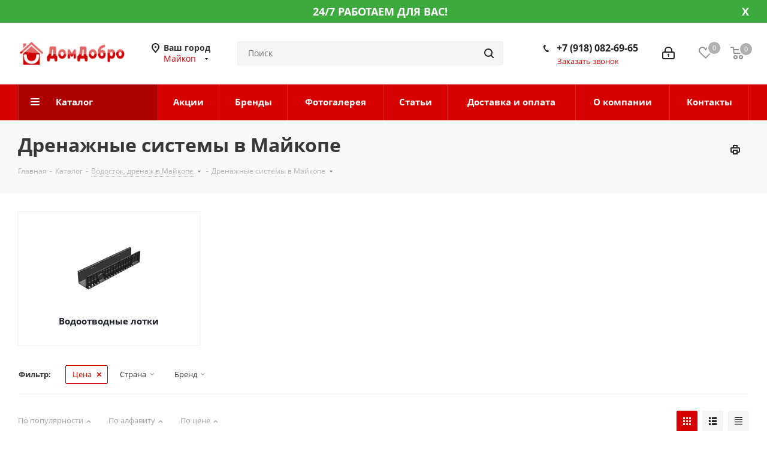

--- FILE ---
content_type: text/html; charset=UTF-8
request_url: https://maykop.domdobro.ru/catalog/vodostok_drenazh/drenazhnye_sistemy/
body_size: 220041
content:
<!DOCTYPE html>
<html xmlns="http://www.w3.org/1999/xhtml" xml:lang="ru" lang="ru" >
<head><link rel="next" href="https://maykop.domdobro.ru/catalog/vodostok_drenazh/drenazhnye_sistemy/?PAGEN_1=2" />
	<title>Дренажные системы в Майкопе | ДомДобро.ру</title>
	<meta name="viewport" content="initial-scale=1.0, width=device-width" />
	<meta name="HandheldFriendly" content="true" />
	<meta name="yes" content="yes" />
	<meta name="apple-mobile-web-app-status-bar-style" content="black" />
	<meta name="SKYPE_TOOLBAR" content="SKYPE_TOOLBAR_PARSER_COMPATIBLE" />
	<meta http-equiv="Content-Type" content="text/html; charset=UTF-8" />
<meta name="keywords" content="Дренажные системы, цена, каталог, в Майкопе" />
<meta name="description" content="Купить Дренажные системы в Майкопе по низким ценам: описание, отзывы. ДомДобро.ру" />
<link href="https://fonts.googleapis.com/css?family=Open+Sans:300italic,400italic,600italic,700italic,800italic,400,300,500,600,700,800&subset=latin,cyrillic-ext"  rel="stylesheet" />
<link href="/bitrix/js/ui/design-tokens/dist/ui.design-tokens.css?174423540426358"  rel="stylesheet" />
<link href="/bitrix/js/ui/fonts/opensans/ui.font.opensans.css?17442354032555"  rel="stylesheet" />
<link href="/bitrix/js/main/popup/dist/main.popup.bundle.css?175091215231694"  rel="stylesheet" />
<link href="/bitrix/templates/domdobro_next_upd/components/bitrix/catalog.smart.filter/main_compact/style.css?17442352621133"  rel="stylesheet" />
<link href="/bitrix/templates/domdobro_next_upd/vendor/css/bootstrap.css?1744235262114216"  data-template-style="true"  rel="stylesheet" />
<link href="/bitrix/templates/domdobro_next_upd/css/jquery.fancybox.css?17442352604108"  data-template-style="true"  rel="stylesheet" />
<link href="/bitrix/templates/domdobro_next_upd/css/styles.css?1744235260101907"  data-template-style="true"  rel="stylesheet" />
<link href="/bitrix/templates/domdobro_next_upd/css/animation/animation_ext.css?17442352604934"  data-template-style="true"  rel="stylesheet" />
<link href="/bitrix/templates/domdobro_next_upd/vendor/css/footable.standalone.min.css?174423526219590"  data-template-style="true"  rel="stylesheet" />
<link href="/bitrix/templates/domdobro_next_upd/ajax/ajax.css?1744235261305"  data-template-style="true"  rel="stylesheet" />
<link href="/bitrix/templates/domdobro_next_upd/styles.css?174423526112149"  data-template-style="true"  rel="stylesheet" />
<link href="/bitrix/templates/domdobro_next_upd/template_styles.css?1744235261574308"  data-template-style="true"  rel="stylesheet" />
<link href="/bitrix/templates/domdobro_next_upd/css/media.css?1744235260133278"  data-template-style="true"  rel="stylesheet" />
<link href="/bitrix/templates/domdobro_next_upd/vendor/fonts/font-awesome/css/font-awesome.min.css?174423526231000"  data-template-style="true"  rel="stylesheet" />
<link href="/bitrix/templates/domdobro_next_upd/css/print.css?174423526019036"  data-template-style="true"  rel="stylesheet" />
<link href="/bitrix/templates/domdobro_next_upd/themes/custom_s1/theme.css?174423526145815"  data-template-style="true"  rel="stylesheet" />
<link href="/bitrix/templates/domdobro_next_upd/bg_color/light/bgcolors.css?174423526262"  data-template-style="true"  rel="stylesheet" />
<link href="/bitrix/templates/domdobro_next_upd/css/width-3.css?17442352602137"  data-template-style="true"  rel="stylesheet" />
<link href="/bitrix/templates/domdobro_next_upd/css/font-1.css?17442352604377"  data-template-style="true"  rel="stylesheet" />
<link href="/bitrix/templates/domdobro_next_upd/css/custom.css?17442352607670"  data-template-style="true"  rel="stylesheet" />
<script>if(!window.BX)window.BX={};if(!window.BX.message)window.BX.message=function(mess){if(typeof mess==='object'){for(let i in mess) {BX.message[i]=mess[i];} return true;}};</script>
<script>(window.BX||top.BX).message({"JS_CORE_LOADING":"Загрузка...","JS_CORE_NO_DATA":"- Нет данных -","JS_CORE_WINDOW_CLOSE":"Закрыть","JS_CORE_WINDOW_EXPAND":"Развернуть","JS_CORE_WINDOW_NARROW":"Свернуть в окно","JS_CORE_WINDOW_SAVE":"Сохранить","JS_CORE_WINDOW_CANCEL":"Отменить","JS_CORE_WINDOW_CONTINUE":"Продолжить","JS_CORE_H":"ч","JS_CORE_M":"м","JS_CORE_S":"с","JSADM_AI_HIDE_EXTRA":"Скрыть лишние","JSADM_AI_ALL_NOTIF":"Показать все","JSADM_AUTH_REQ":"Требуется авторизация!","JS_CORE_WINDOW_AUTH":"Войти","JS_CORE_IMAGE_FULL":"Полный размер"});</script>

<script src="/bitrix/js/main/core/core.js?1754823008511455"></script>

<script>BX.Runtime.registerExtension({"name":"main.core","namespace":"BX","loaded":true});</script>
<script>BX.setJSList(["\/bitrix\/js\/main\/core\/core_ajax.js","\/bitrix\/js\/main\/core\/core_promise.js","\/bitrix\/js\/main\/polyfill\/promise\/js\/promise.js","\/bitrix\/js\/main\/loadext\/loadext.js","\/bitrix\/js\/main\/loadext\/extension.js","\/bitrix\/js\/main\/polyfill\/promise\/js\/promise.js","\/bitrix\/js\/main\/polyfill\/find\/js\/find.js","\/bitrix\/js\/main\/polyfill\/includes\/js\/includes.js","\/bitrix\/js\/main\/polyfill\/matches\/js\/matches.js","\/bitrix\/js\/ui\/polyfill\/closest\/js\/closest.js","\/bitrix\/js\/main\/polyfill\/fill\/main.polyfill.fill.js","\/bitrix\/js\/main\/polyfill\/find\/js\/find.js","\/bitrix\/js\/main\/polyfill\/matches\/js\/matches.js","\/bitrix\/js\/main\/polyfill\/core\/dist\/polyfill.bundle.js","\/bitrix\/js\/main\/core\/core.js","\/bitrix\/js\/main\/polyfill\/intersectionobserver\/js\/intersectionobserver.js","\/bitrix\/js\/main\/lazyload\/dist\/lazyload.bundle.js","\/bitrix\/js\/main\/polyfill\/core\/dist\/polyfill.bundle.js","\/bitrix\/js\/main\/parambag\/dist\/parambag.bundle.js"]);
</script>
<script>BX.Runtime.registerExtension({"name":"ui.dexie","namespace":"BX.DexieExport","loaded":true});</script>
<script>BX.Runtime.registerExtension({"name":"ls","namespace":"window","loaded":true});</script>
<script>BX.Runtime.registerExtension({"name":"fx","namespace":"window","loaded":true});</script>
<script>BX.Runtime.registerExtension({"name":"fc","namespace":"window","loaded":true});</script>
<script>BX.Runtime.registerExtension({"name":"pull.protobuf","namespace":"BX","loaded":true});</script>
<script>BX.Runtime.registerExtension({"name":"rest.client","namespace":"window","loaded":true});</script>
<script>(window.BX||top.BX).message({"pull_server_enabled":"N","pull_config_timestamp":0,"shared_worker_allowed":"Y","pull_guest_mode":"N","pull_guest_user_id":0,"pull_worker_mtime":1745243676});(window.BX||top.BX).message({"PULL_OLD_REVISION":"Для продолжения корректной работы с сайтом необходимо перезагрузить страницу."});</script>
<script>BX.Runtime.registerExtension({"name":"pull.client","namespace":"BX","loaded":true});</script>
<script>BX.Runtime.registerExtension({"name":"pull","namespace":"window","loaded":true});</script>
<script>BX.Runtime.registerExtension({"name":"jquery2","namespace":"window","loaded":true});</script>
<script>BX.Runtime.registerExtension({"name":"ui.design-tokens","namespace":"window","loaded":true});</script>
<script>BX.Runtime.registerExtension({"name":"ui.fonts.opensans","namespace":"window","loaded":true});</script>
<script>BX.Runtime.registerExtension({"name":"main.popup","namespace":"BX.Main","loaded":true});</script>
<script>BX.Runtime.registerExtension({"name":"popup","namespace":"window","loaded":true});</script>
<script type="extension/settings" data-extension="currency.currency-core">{"region":"ru"}</script>
<script>BX.Runtime.registerExtension({"name":"currency.currency-core","namespace":"BX.Currency","loaded":true});</script>
<script>BX.Runtime.registerExtension({"name":"currency","namespace":"window","loaded":true});</script>
<script>(window.BX||top.BX).message({"LANGUAGE_ID":"ru","FORMAT_DATE":"DD.MM.YYYY","FORMAT_DATETIME":"DD.MM.YYYY HH:MI:SS","COOKIE_PREFIX":"BITRIX_SM","SERVER_TZ_OFFSET":"10800","UTF_MODE":"Y","SITE_ID":"s1","SITE_DIR":"\/","USER_ID":"","SERVER_TIME":1769767465,"USER_TZ_OFFSET":0,"USER_TZ_AUTO":"Y","bitrix_sessid":"c3abb7ec899d37e7540126cb7b906f6d"});</script>


<script src="/bitrix/js/ui/dexie/dist/dexie.bundle.js?1750912189218847"></script>
<script src="/bitrix/js/main/core/core_ls.js?17442354254201"></script>
<script src="/bitrix/js/main/core/core_fx.js?174423542516888"></script>
<script src="/bitrix/js/main/core/core_frame_cache.js?175091219816945"></script>
<script src="/bitrix/js/pull/protobuf/protobuf.js?1744235426274055"></script>
<script src="/bitrix/js/pull/protobuf/model.js?174423542670928"></script>
<script src="/bitrix/js/rest/client/rest.client.js?174423542817414"></script>
<script src="/bitrix/js/pull/client/pull.client.js?174629838783861"></script>
<script src="/bitrix/js/main/jquery/jquery-2.2.4.min.js?174423542685578"></script>
<script src="/bitrix/js/main/ajax.js?174423542635509"></script>
<script src="/bitrix/js/main/popup/dist/main.popup.bundle.js?1762385638119952"></script>
<script src="/bitrix/js/currency/currency-core/dist/currency-core.bundle.js?17442354098800"></script>
<script src="/bitrix/js/currency/core_currency.js?17442354091181"></script>
<script>
					(function () {
						"use strict";

						var counter = function ()
						{
							var cookie = (function (name) {
								var parts = ("; " + document.cookie).split("; " + name + "=");
								if (parts.length == 2) {
									try {return JSON.parse(decodeURIComponent(parts.pop().split(";").shift()));}
									catch (e) {}
								}
							})("BITRIX_CONVERSION_CONTEXT_s1");

							if (cookie && cookie.EXPIRE >= BX.message("SERVER_TIME"))
								return;

							var request = new XMLHttpRequest();
							request.open("POST", "/bitrix/tools/conversion/ajax_counter.php", true);
							request.setRequestHeader("Content-type", "application/x-www-form-urlencoded");
							request.send(
								"SITE_ID="+encodeURIComponent("s1")+
								"&sessid="+encodeURIComponent(BX.bitrix_sessid())+
								"&HTTP_REFERER="+encodeURIComponent(document.referrer)
							);
						};

						if (window.frameRequestStart === true)
							BX.addCustomEvent("onFrameDataReceived", counter);
						else
							BX.ready(counter);
					})();
				</script>
<script>BX.message({'PHONE':'Телефон','FAST_VIEW':'Быстрый просмотр','TABLES_SIZE_TITLE':'Подбор размера','SOCIAL':'Социальные сети','DESCRIPTION':'Описание магазина','ITEMS':'Товары','LOGO':'Логотип','REGISTER_INCLUDE_AREA':'Текст о регистрации','AUTH_INCLUDE_AREA':'Текст об авторизации','FRONT_IMG':'Изображение компании','EMPTY_CART':'пуста','CATALOG_VIEW_MORE':'... Показать все','CATALOG_VIEW_LESS':'... Свернуть','JS_REQUIRED':'Заполните это поле','JS_FORMAT':'Неверный формат','JS_FILE_EXT':'Недопустимое расширение файла','JS_PASSWORD_COPY':'Пароли не совпадают','JS_PASSWORD_LENGTH':'Минимум 6 символов','JS_ERROR':'Неверно заполнено поле','JS_FILE_SIZE':'Максимальный размер 5мб','JS_FILE_BUTTON_NAME':'Выберите файл','JS_FILE_DEFAULT':'Файл не найден','JS_DATE':'Некорректная дата','JS_DATETIME':'Некорректная дата/время','JS_REQUIRED_LICENSES':'Согласитесь с условиями','LICENSE_PROP':'Согласие на обработку персональных данных','LOGIN_LEN':'Введите минимум {0} символа','FANCY_CLOSE':'Закрыть','FANCY_NEXT':'Следующий','FANCY_PREV':'Предыдущий','TOP_AUTH_REGISTER':'Регистрация','CALLBACK':'Заказать звонок','S_CALLBACK':'Заказать звонок','UNTIL_AKC':'До конца акции','TITLE_QUANTITY_BLOCK':'Остаток','TITLE_QUANTITY':'шт.','TOTAL_SUMM_ITEM':'Общая стоимость ','SUBSCRIBE_SUCCESS':'Вы успешно подписались','RECAPTCHA_TEXT':'Подтвердите, что вы не робот','JS_RECAPTCHA_ERROR':'Пройдите проверку','COUNTDOWN_SEC':'сек.','COUNTDOWN_MIN':'мин.','COUNTDOWN_HOUR':'час.','COUNTDOWN_DAY0':'дней','COUNTDOWN_DAY1':'день','COUNTDOWN_DAY2':'дня','COUNTDOWN_WEAK0':'Недель','COUNTDOWN_WEAK1':'Неделя','COUNTDOWN_WEAK2':'Недели','COUNTDOWN_MONTH0':'Месяцев','COUNTDOWN_MONTH1':'Месяц','COUNTDOWN_MONTH2':'Месяца','COUNTDOWN_YEAR0':'Лет','COUNTDOWN_YEAR1':'Год','COUNTDOWN_YEAR2':'Года','CATALOG_PARTIAL_BASKET_PROPERTIES_ERROR':'Заполнены не все свойства у добавляемого товара','CATALOG_EMPTY_BASKET_PROPERTIES_ERROR':'Выберите свойства товара, добавляемые в корзину в параметрах компонента','CATALOG_ELEMENT_NOT_FOUND':'Элемент не найден','ERROR_ADD2BASKET':'Ошибка добавления товара в корзину','CATALOG_SUCCESSFUL_ADD_TO_BASKET':'Успешное добавление товара в корзину','ERROR_BASKET_TITLE':'Ошибка корзины','ERROR_BASKET_PROP_TITLE':'Выберите свойства, добавляемые в корзину','ERROR_BASKET_BUTTON':'Выбрать','BASKET_TOP':'Корзина в шапке','ERROR_ADD_DELAY_ITEM':'Ошибка отложенной корзины','VIEWED_TITLE':'Ранее вы смотрели','VIEWED_BEFORE':'Ранее вы смотрели','BEST_TITLE':'Лучшие предложения','CT_BST_SEARCH_BUTTON':'Поиск','CT_BST_SEARCH2_BUTTON':'Найти','BASKET_PRINT_BUTTON':'Распечатать','BASKET_CLEAR_ALL_BUTTON':'Очистить','BASKET_QUICK_ORDER_BUTTON':'Быстрый заказ','BASKET_CONTINUE_BUTTON':'Продолжить покупки','BASKET_ORDER_BUTTON':'Оформить заказ','SHARE_BUTTON':'Поделиться','BASKET_CHANGE_TITLE':'Ваш заказ','BASKET_CHANGE_LINK':'Изменить','MORE_INFO_SKU':'Подробнее','FROM':'от','TITLE_BLOCK_VIEWED_NAME':'Ранее вы смотрели','T_BASKET':'Корзина','FILTER_EXPAND_VALUES':'Показать все','FILTER_HIDE_VALUES':'Свернуть','FULL_ORDER':'Полный заказ','CUSTOM_COLOR_CHOOSE':'Выбрать','CUSTOM_COLOR_CANCEL':'Отмена','S_MOBILE_MENU':'Меню','NEXT_T_MENU_BACK':'Назад','NEXT_T_MENU_CALLBACK':'Обратная связь','NEXT_T_MENU_CONTACTS_TITLE':'Будьте на связи','SEARCH_TITLE':'Поиск','SOCIAL_TITLE':'Оставайтесь на связи','HEADER_SCHEDULE':'Время работы','SEO_TEXT':'SEO описание','COMPANY_IMG':'Картинка компании','COMPANY_TEXT':'Описание компании','CONFIG_SAVE_SUCCESS':'Настройки сохранены','CONFIG_SAVE_FAIL':'Ошибка сохранения настроек','ITEM_ECONOMY':'Экономия','ITEM_ARTICLE':'Артикул: ','JS_FORMAT_ORDER':'имеет неверный формат','JS_BASKET_COUNT_TITLE':'В корзине товаров на SUMM','POPUP_VIDEO':'Видео','POPUP_GIFT_TEXT':'Нашли что-то особенное? Намекните другу о подарке!'})</script>
<link rel="shortcut icon" href="/favicon.ico?1744235190" type="image/x-icon" />
<link rel="apple-touch-icon" sizes="180x180" href="/upload/CNext/2b9/2b9a147830d66f50bf4d4305cd0502ad.jpg" />
<meta property="og:title" content="Дренажные системы в Майкопе | ДомДобро.ру" />
<meta property="og:type" content="website" />
<meta property="og:image" content="https://maykop.domdobro.ru/upload/CNext/9b1/9b1700bf05667cd81b34ebfbfe1e94d5.png" />
<link rel="image_src" href="https://maykop.domdobro.ru/upload/CNext/9b1/9b1700bf05667cd81b34ebfbfe1e94d5.png"  />
<meta property="og:url" content="https://maykop.domdobro.ru/catalog/vodostok_drenazh/drenazhnye_sistemy/" />
<meta property="og:description" content="Купить Дренажные системы в Майкопе по низким ценам: описание, отзывы. ДомДобро.ру" />



<script src="/bitrix/templates/domdobro_next_upd/js/jquery.actual.min.js?17442352611238"></script>
<script src="/bitrix/templates/domdobro_next_upd/vendor/js/jquery.bxslider.js?174423526266080"></script>
<script src="/bitrix/templates/domdobro_next_upd/js/jqModal.js?174423526111022"></script>
<script src="/bitrix/templates/domdobro_next_upd/vendor/js/bootstrap.js?174423526227908"></script>
<script src="/bitrix/templates/domdobro_next_upd/vendor/js/jquery.appear.js?17442352623188"></script>
<script src="/bitrix/templates/domdobro_next_upd/js/browser.js?1744235261996"></script>
<script src="/bitrix/templates/domdobro_next_upd/js/jquery.fancybox.js?174423526145889"></script>
<script src="/bitrix/templates/domdobro_next_upd/js/jquery.flexslider.js?174423526156266"></script>
<script src="/bitrix/templates/domdobro_next_upd/vendor/js/moment.min.js?174423526234436"></script>
<script src="/bitrix/templates/domdobro_next_upd/vendor/js/footable.js?1744235262268108"></script>
<script src="/bitrix/templates/domdobro_next_upd/js/jquery.validate.min.js?174423526122254"></script>
<script src="/bitrix/templates/domdobro_next_upd/js/jquery.inputmask.bundle.min.js?174423526170933"></script>
<script src="/bitrix/templates/domdobro_next_upd/js/jquery.easing.1.3.js?17442352618095"></script>
<script src="/bitrix/templates/domdobro_next_upd/js/equalize.min.js?1744235261588"></script>
<script src="/bitrix/templates/domdobro_next_upd/js/jquery.alphanumeric.js?17442352611901"></script>
<script src="/bitrix/templates/domdobro_next_upd/js/jquery.cookie.js?17442352613066"></script>
<script src="/bitrix/templates/domdobro_next_upd/js/jquery.plugin.min.js?17442352613178"></script>
<script src="/bitrix/templates/domdobro_next_upd/js/jquery.countdown.min.js?174423526113137"></script>
<script src="/bitrix/templates/domdobro_next_upd/js/jquery.countdown-ru.js?17442352611382"></script>
<script src="/bitrix/templates/domdobro_next_upd/js/jquery.ikSelect.js?174423526132030"></script>
<script src="/bitrix/templates/domdobro_next_upd/js/jquery.mobile.custom.touch.min.js?17442352617784"></script>
<script src="/bitrix/templates/domdobro_next_upd/js/jquery.dotdotdot.js?17442352615908"></script>
<script src="/bitrix/templates/domdobro_next_upd/js/rating_likes.js?174423526110797"></script>
<script src="/bitrix/templates/domdobro_next_upd/js/video_banner.js?174423526125236"></script>
<script src="/bitrix/templates/domdobro_next_upd/js/main.js?1744235261217333"></script>
<script src="/bitrix/components/bitrix/search.title/script.js?174429355510542"></script>
<script src="/bitrix/templates/domdobro_next_upd/components/bitrix/search.title/corp/script.js?174423526210017"></script>
<script src="/bitrix/templates/domdobro_next_upd/js/custom.js?17442352611289"></script>
<script src="/bitrix/templates/domdobro_next_upd/components/bitrix/catalog.smart.filter/main_compact/script.js?174423526231459"></script>
<script src="/bitrix/templates/domdobro_next_upd/js/jquery.history.js?174423526121571"></script>
<script src="/bitrix/templates/domdobro_next_upd/js/jquery-ui.min.js?174423526132162"></script>
<script src="/bitrix/templates/domdobro_next_upd/components/aspro/regionality.list.next/popup_regions/script.js?1744235262824"></script>
<script src="/bitrix/templates/domdobro_next_upd/components/bitrix/catalog.section/catalog_block/script.js?174423526364108"></script>

		</head>
<body class=" site_s1 fill_bg_n" id="main">
	<div id="panel"></div>
	
	





				<!--'start_frame_cache_basketitems-component-block'-->												<div id="ajax_basket"></div>
					<!--'end_frame_cache_basketitems-component-block'-->				<script>
				BX.message({'MIN_ORDER_PRICE_TEXT':'<b>Минимальная сумма заказа #PRICE#<\/b><br/>Пожалуйста, добавьте еще товаров в корзину','LICENSES_TEXT':'Я согласен на <a href=\"/include/licenses_detail.php\" target=\"_blank\">обработку персональных данных<\/a>'});

		var arNextOptions = ({
			"SITE_DIR" : "/",
			"SITE_ID" : "s1",
			"SITE_ADDRESS" : "domdobro.ru",
			"FORM" : ({
				"ASK_FORM_ID" : "ASK",
				"SERVICES_FORM_ID" : "SERVICES",
				"FEEDBACK_FORM_ID" : "FEEDBACK",
				"CALLBACK_FORM_ID" : "CALLBACK",
				"RESUME_FORM_ID" : "RESUME",
				"TOORDER_FORM_ID" : "TOORDER"
			}),
			"PAGES" : ({
				"FRONT_PAGE" : "",
				"BASKET_PAGE" : "",
				"ORDER_PAGE" : "",
				"PERSONAL_PAGE" : "",
				"CATALOG_PAGE" : "1",
				"CATALOG_PAGE_URL" : "/catalog/",
				"BASKET_PAGE_URL" : "/basket/",
			}),
			"PRICES" : ({
				"MIN_PRICE" : "10000",
			}),
			"THEME" : ({
				'THEME_SWITCHER' : 'N',
				'BASE_COLOR' : 'CUSTOM',
				'BASE_COLOR_CUSTOM' : 'd60000',
				'TOP_MENU' : '',
				'TOP_MENU_FIXED' : 'N',
				'COLORED_LOGO' : 'Y',
				'SIDE_MENU' : 'LEFT',
				'SCROLLTOTOP_TYPE' : 'ROUND_COLOR',
				'SCROLLTOTOP_POSITION' : 'PADDING',
				'CAPTCHA_FORM_TYPE' : '',
				'ONE_CLICK_BUY_CAPTCHA' : 'N',
				'PHONE_MASK' : '+7 (999) 999-99-99',
				'VALIDATE_PHONE_MASK' : '^[+][0-9] [(][0-9]{3}[)] [0-9]{3}[-][0-9]{2}[-][0-9]{2}$',
				'DATE_MASK' : 'd.m.y',
				'DATE_PLACEHOLDER' : 'дд.мм.гггг',
				'VALIDATE_DATE_MASK' : '^[0-9]{1,2}\.[0-9]{1,2}\.[0-9]{4}$',
				'DATETIME_MASK' : 'd.m.y h:s',
				'DATETIME_PLACEHOLDER' : 'дд.мм.гггг чч:мм',
				'VALIDATE_DATETIME_MASK' : '^[0-9]{1,2}\.[0-9]{1,2}\.[0-9]{4} [0-9]{1,2}\:[0-9]{1,2}$',
				'VALIDATE_FILE_EXT' : 'png|jpg|jpeg|gif|doc|docx|xls|xlsx|txt|pdf|odt|rtf|zip|rar|7z',
				'BANNER_WIDTH' : '',
				'BIGBANNER_ANIMATIONTYPE' : 'SLIDE_HORIZONTAL',
				'BIGBANNER_SLIDESSHOWSPEED' : '5000',
				'BIGBANNER_ANIMATIONSPEED' : '600',
				'PARTNERSBANNER_SLIDESSHOWSPEED' : '5000',
				'PARTNERSBANNER_ANIMATIONSPEED' : '600',
				'ORDER_BASKET_VIEW' : 'NORMAL',
				'SHOW_BASKET_ONADDTOCART' : 'Y',
				'SHOW_BASKET_PRINT' : 'Y',
				"SHOW_ONECLICKBUY_ON_BASKET_PAGE" : 'Y',
				'SHOW_LICENCE' : 'Y',
				'LICENCE_CHECKED' : 'N',
				'SHOW_TOTAL_SUMM' : 'Y',
				'SHOW_TOTAL_SUMM_TYPE' : 'CHANGE',
				'CHANGE_TITLE_ITEM' : 'N',
				'DISCOUNT_PRICE' : '',
				'STORES' : '',
				'STORES_SOURCE' : 'IBLOCK',
				'TYPE_SKU' : 'TYPE_2',
				'MENU_POSITION' : 'LINE',
				'MENU_TYPE_VIEW' : 'BOTTOM',
				'DETAIL_PICTURE_MODE' : 'POPUP',
				'PAGE_WIDTH' : '3',
				'PAGE_CONTACTS' : '2',
				'HEADER_TYPE' : '5',
				'REGIONALITY_SEARCH_ROW' : 'N',
				'HEADER_TOP_LINE' : '',
				'HEADER_FIXED' : '2',
				'HEADER_MOBILE' : '1',
				'HEADER_MOBILE_MENU' : '1',
				'HEADER_MOBILE_MENU_SHOW_TYPE' : '',
				'TYPE_SEARCH' : 'corp',
				'PAGE_TITLE' : '3',
				'INDEX_TYPE' : 'index3',
				'FOOTER_TYPE' : '4',
				'PRINT_BUTTON' : 'Y',
				'EXPRESSION_FOR_PRINT_PAGE' : 'Версия для печати',
				'EXPRESSION_FOR_FAST_VIEW' : 'Быстрый просмотр',
				'FILTER_VIEW' : 'COMPACT',
				'YA_GOALS' : 'N',
				'YA_COUNTER_ID' : '',
				'USE_FORMS_GOALS' : 'COMMON',
				'USE_SALE_GOALS' : '',
				'USE_DEBUG_GOALS' : 'N',
				'SHOW_HEADER_GOODS' : 'N',
				'INSTAGRAMM_INDEX' : 'Y',
				'USE_PHONE_AUTH': 'N',
			}),
			"PRESETS": [{'ID':'968','TITLE':'Тип 1','DESCRIPTION':'','IMG':'/bitrix/images/aspro.next/themes/preset968_1544181424.png','OPTIONS':{'THEME_SWITCHER':'Y','BASE_COLOR':'9','BASE_COLOR_CUSTOM':'1976d2','SHOW_BG_BLOCK':'N','COLORED_LOGO':'Y','PAGE_WIDTH':'3','FONT_STYLE':'2','MENU_COLOR':'COLORED','LEFT_BLOCK':'1','SIDE_MENU':'LEFT','H1_STYLE':'2','TYPE_SEARCH':'fixed','PAGE_TITLE':'1','HOVER_TYPE_IMG':'shine','SHOW_LICENCE':'Y','MAX_DEPTH_MENU':'3','HIDE_SITE_NAME_TITLE':'Y','SHOW_CALLBACK':'Y','PRINT_BUTTON':'N','USE_GOOGLE_RECAPTCHA':'N','GOOGLE_RECAPTCHA_SHOW_LOGO':'Y','HIDDEN_CAPTCHA':'Y','INSTAGRAMM_WIDE_BLOCK':'N','BIGBANNER_HIDEONNARROW':'N','INDEX_TYPE':{'VALUE':'index1','SUB_PARAMS':{'TIZERS':'Y','CATALOG_SECTIONS':'Y','CATALOG_TAB':'Y','MIDDLE_ADV':'Y','SALE':'Y','BLOG':'Y','BOTTOM_BANNERS':'Y','COMPANY_TEXT':'Y','BRANDS':'Y','INSTAGRAMM':'Y'}},'FRONT_PAGE_BRANDS':'brands_slider','FRONT_PAGE_SECTIONS':'front_sections_only','TOP_MENU_FIXED':'Y','HEADER_TYPE':'1','USE_REGIONALITY':'Y','FILTER_VIEW':'COMPACT','SEARCH_VIEW_TYPE':'with_filter','USE_FAST_VIEW_PAGE_DETAIL':'fast_view_1','SHOW_TOTAL_SUMM':'Y','CHANGE_TITLE_ITEM':'N','VIEW_TYPE_HIGHLOAD_PROP':'N','SHOW_HEADER_GOODS':'Y','SEARCH_HIDE_NOT_AVAILABLE':'N','LEFT_BLOCK_CATALOG_ICONS':'N','SHOW_CATALOG_SECTIONS_ICONS':'Y','LEFT_BLOCK_CATALOG_DETAIL':'Y','CATALOG_COMPARE':'Y','CATALOG_PAGE_DETAIL':'element_1','SHOW_BREADCRUMBS_CATALOG_SUBSECTIONS':'Y','SHOW_BREADCRUMBS_CATALOG_CHAIN':'H1','TYPE_SKU':'TYPE_1','DETAIL_PICTURE_MODE':'POPUP','MENU_POSITION':'LINE','MENU_TYPE_VIEW':'HOVER','VIEWED_TYPE':'LOCAL','VIEWED_TEMPLATE':'HORIZONTAL','USE_WORD_EXPRESSION':'Y','ORDER_BASKET_VIEW':'FLY','ORDER_BASKET_COLOR':'DARK','SHOW_BASKET_ONADDTOCART':'Y','SHOW_BASKET_PRINT':'Y','SHOW_BASKET_ON_PAGES':'N','USE_PRODUCT_QUANTITY_LIST':'Y','USE_PRODUCT_QUANTITY_DETAIL':'Y','ONE_CLICK_BUY_CAPTCHA':'N','SHOW_ONECLICKBUY_ON_BASKET_PAGE':'Y','ONECLICKBUY_SHOW_DELIVERY_NOTE':'N','PAGE_CONTACTS':'3','CONTACTS_USE_FEEDBACK':'Y','CONTACTS_USE_MAP':'Y','BLOG_PAGE':'list_elements_2','PROJECTS_PAGE':'list_elements_2','NEWS_PAGE':'list_elements_3','STAFF_PAGE':'list_elements_1','PARTNERS_PAGE':'list_elements_3','PARTNERS_PAGE_DETAIL':'element_4','VACANCY_PAGE':'list_elements_1','LICENSES_PAGE':'list_elements_2','FOOTER_TYPE':'4','ADV_TOP_HEADER':'N','ADV_TOP_UNDERHEADER':'N','ADV_SIDE':'Y','ADV_CONTENT_TOP':'N','ADV_CONTENT_BOTTOM':'N','ADV_FOOTER':'N','HEADER_MOBILE_FIXED':'Y','HEADER_MOBILE':'1','HEADER_MOBILE_MENU':'1','HEADER_MOBILE_MENU_OPEN':'1','PERSONAL_ONEFIO':'Y','LOGIN_EQUAL_EMAIL':'Y','YA_GOALS':'N','YANDEX_ECOMERCE':'N','GOOGLE_ECOMERCE':'N'}},{'ID':'221','TITLE':'Тип 2','DESCRIPTION':'','IMG':'/bitrix/images/aspro.next/themes/preset221_1544181431.png','OPTIONS':{'THEME_SWITCHER':'Y','BASE_COLOR':'11','BASE_COLOR_CUSTOM':'107bb1','SHOW_BG_BLOCK':'N','COLORED_LOGO':'Y','PAGE_WIDTH':'2','FONT_STYLE':'8','MENU_COLOR':'LIGHT','LEFT_BLOCK':'2','SIDE_MENU':'LEFT','H1_STYLE':'2','TYPE_SEARCH':'fixed','PAGE_TITLE':'1','HOVER_TYPE_IMG':'shine','SHOW_LICENCE':'Y','MAX_DEPTH_MENU':'4','HIDE_SITE_NAME_TITLE':'Y','SHOW_CALLBACK':'Y','PRINT_BUTTON':'N','USE_GOOGLE_RECAPTCHA':'N','GOOGLE_RECAPTCHA_SHOW_LOGO':'Y','HIDDEN_CAPTCHA':'Y','INSTAGRAMM_WIDE_BLOCK':'N','BIGBANNER_HIDEONNARROW':'N','INDEX_TYPE':{'VALUE':'index3','SUB_PARAMS':{'TOP_ADV_BOTTOM_BANNER':'Y','FLOAT_BANNER':'Y','CATALOG_SECTIONS':'Y','CATALOG_TAB':'Y','TIZERS':'Y','SALE':'Y','BOTTOM_BANNERS':'Y','COMPANY_TEXT':'Y','BRANDS':'Y','INSTAGRAMM':'N'}},'FRONT_PAGE_BRANDS':'brands_slider','FRONT_PAGE_SECTIONS':'front_sections_with_childs','TOP_MENU_FIXED':'Y','HEADER_TYPE':'2','USE_REGIONALITY':'Y','FILTER_VIEW':'VERTICAL','SEARCH_VIEW_TYPE':'with_filter','USE_FAST_VIEW_PAGE_DETAIL':'fast_view_1','SHOW_TOTAL_SUMM':'Y','CHANGE_TITLE_ITEM':'N','VIEW_TYPE_HIGHLOAD_PROP':'N','SHOW_HEADER_GOODS':'Y','SEARCH_HIDE_NOT_AVAILABLE':'N','LEFT_BLOCK_CATALOG_ICONS':'N','SHOW_CATALOG_SECTIONS_ICONS':'Y','LEFT_BLOCK_CATALOG_DETAIL':'Y','CATALOG_COMPARE':'Y','CATALOG_PAGE_DETAIL':'element_3','SHOW_BREADCRUMBS_CATALOG_SUBSECTIONS':'Y','SHOW_BREADCRUMBS_CATALOG_CHAIN':'H1','TYPE_SKU':'TYPE_1','DETAIL_PICTURE_MODE':'POPUP','MENU_POSITION':'LINE','MENU_TYPE_VIEW':'HOVER','VIEWED_TYPE':'LOCAL','VIEWED_TEMPLATE':'HORIZONTAL','USE_WORD_EXPRESSION':'Y','ORDER_BASKET_VIEW':'NORMAL','ORDER_BASKET_COLOR':'DARK','SHOW_BASKET_ONADDTOCART':'Y','SHOW_BASKET_PRINT':'Y','SHOW_BASKET_ON_PAGES':'N','USE_PRODUCT_QUANTITY_LIST':'Y','USE_PRODUCT_QUANTITY_DETAIL':'Y','ONE_CLICK_BUY_CAPTCHA':'N','SHOW_ONECLICKBUY_ON_BASKET_PAGE':'Y','ONECLICKBUY_SHOW_DELIVERY_NOTE':'N','PAGE_CONTACTS':'3','CONTACTS_USE_FEEDBACK':'Y','CONTACTS_USE_MAP':'Y','BLOG_PAGE':'list_elements_2','PROJECTS_PAGE':'list_elements_2','NEWS_PAGE':'list_elements_3','STAFF_PAGE':'list_elements_1','PARTNERS_PAGE':'list_elements_3','PARTNERS_PAGE_DETAIL':'element_4','VACANCY_PAGE':'list_elements_1','LICENSES_PAGE':'list_elements_2','FOOTER_TYPE':'1','ADV_TOP_HEADER':'N','ADV_TOP_UNDERHEADER':'N','ADV_SIDE':'Y','ADV_CONTENT_TOP':'N','ADV_CONTENT_BOTTOM':'N','ADV_FOOTER':'N','HEADER_MOBILE_FIXED':'Y','HEADER_MOBILE':'1','HEADER_MOBILE_MENU':'1','HEADER_MOBILE_MENU_OPEN':'1','PERSONAL_ONEFIO':'Y','LOGIN_EQUAL_EMAIL':'Y','YA_GOALS':'N','YANDEX_ECOMERCE':'N','GOOGLE_ECOMERCE':'N'}},{'ID':'215','TITLE':'Тип 3','DESCRIPTION':'','IMG':'/bitrix/images/aspro.next/themes/preset215_1544181438.png','OPTIONS':{'THEME_SWITCHER':'Y','BASE_COLOR':'16','BASE_COLOR_CUSTOM':'188b30','SHOW_BG_BLOCK':'N','COLORED_LOGO':'Y','PAGE_WIDTH':'3','FONT_STYLE':'8','MENU_COLOR':'LIGHT','LEFT_BLOCK':'3','SIDE_MENU':'LEFT','H1_STYLE':'2','TYPE_SEARCH':'fixed','PAGE_TITLE':'1','HOVER_TYPE_IMG':'shine','SHOW_LICENCE':'Y','MAX_DEPTH_MENU':'4','HIDE_SITE_NAME_TITLE':'Y','SHOW_CALLBACK':'Y','PRINT_BUTTON':'N','USE_GOOGLE_RECAPTCHA':'N','GOOGLE_RECAPTCHA_SHOW_LOGO':'Y','HIDDEN_CAPTCHA':'Y','INSTAGRAMM_WIDE_BLOCK':'N','BIGBANNER_HIDEONNARROW':'N','INDEX_TYPE':{'VALUE':'index2','SUB_PARAMS':[]},'FRONT_PAGE_BRANDS':'brands_list','FRONT_PAGE_SECTIONS':'front_sections_with_childs','TOP_MENU_FIXED':'Y','HEADER_TYPE':'2','USE_REGIONALITY':'Y','FILTER_VIEW':'VERTICAL','SEARCH_VIEW_TYPE':'with_filter','USE_FAST_VIEW_PAGE_DETAIL':'fast_view_1','SHOW_TOTAL_SUMM':'Y','CHANGE_TITLE_ITEM':'N','VIEW_TYPE_HIGHLOAD_PROP':'N','SHOW_HEADER_GOODS':'Y','SEARCH_HIDE_NOT_AVAILABLE':'N','LEFT_BLOCK_CATALOG_ICONS':'N','SHOW_CATALOG_SECTIONS_ICONS':'Y','LEFT_BLOCK_CATALOG_DETAIL':'Y','CATALOG_COMPARE':'Y','CATALOG_PAGE_DETAIL':'element_4','SHOW_BREADCRUMBS_CATALOG_SUBSECTIONS':'Y','SHOW_BREADCRUMBS_CATALOG_CHAIN':'H1','TYPE_SKU':'TYPE_1','DETAIL_PICTURE_MODE':'POPUP','MENU_POSITION':'LINE','MENU_TYPE_VIEW':'HOVER','VIEWED_TYPE':'LOCAL','VIEWED_TEMPLATE':'HORIZONTAL','USE_WORD_EXPRESSION':'Y','ORDER_BASKET_VIEW':'NORMAL','ORDER_BASKET_COLOR':'DARK','SHOW_BASKET_ONADDTOCART':'Y','SHOW_BASKET_PRINT':'Y','SHOW_BASKET_ON_PAGES':'N','USE_PRODUCT_QUANTITY_LIST':'Y','USE_PRODUCT_QUANTITY_DETAIL':'Y','ONE_CLICK_BUY_CAPTCHA':'N','SHOW_ONECLICKBUY_ON_BASKET_PAGE':'Y','ONECLICKBUY_SHOW_DELIVERY_NOTE':'N','PAGE_CONTACTS':'3','CONTACTS_USE_FEEDBACK':'Y','CONTACTS_USE_MAP':'Y','BLOG_PAGE':'list_elements_2','PROJECTS_PAGE':'list_elements_2','NEWS_PAGE':'list_elements_3','STAFF_PAGE':'list_elements_1','PARTNERS_PAGE':'list_elements_3','PARTNERS_PAGE_DETAIL':'element_4','VACANCY_PAGE':'list_elements_1','LICENSES_PAGE':'list_elements_2','FOOTER_TYPE':'1','ADV_TOP_HEADER':'N','ADV_TOP_UNDERHEADER':'N','ADV_SIDE':'Y','ADV_CONTENT_TOP':'N','ADV_CONTENT_BOTTOM':'N','ADV_FOOTER':'N','HEADER_MOBILE_FIXED':'Y','HEADER_MOBILE':'1','HEADER_MOBILE_MENU':'1','HEADER_MOBILE_MENU_OPEN':'1','PERSONAL_ONEFIO':'Y','LOGIN_EQUAL_EMAIL':'Y','YA_GOALS':'N','YANDEX_ECOMERCE':'N','GOOGLE_ECOMERCE':'N'}},{'ID':'881','TITLE':'Тип 4','DESCRIPTION':'','IMG':'/bitrix/images/aspro.next/themes/preset881_1544181443.png','OPTIONS':{'THEME_SWITCHER':'Y','BASE_COLOR':'CUSTOM','BASE_COLOR_CUSTOM':'f07c00','SHOW_BG_BLOCK':'N','COLORED_LOGO':'Y','PAGE_WIDTH':'1','FONT_STYLE':'1','MENU_COLOR':'COLORED','LEFT_BLOCK':'2','SIDE_MENU':'RIGHT','H1_STYLE':'2','TYPE_SEARCH':'fixed','PAGE_TITLE':'3','HOVER_TYPE_IMG':'blink','SHOW_LICENCE':'Y','MAX_DEPTH_MENU':'4','HIDE_SITE_NAME_TITLE':'Y','SHOW_CALLBACK':'Y','PRINT_BUTTON':'Y','USE_GOOGLE_RECAPTCHA':'N','GOOGLE_RECAPTCHA_SHOW_LOGO':'Y','HIDDEN_CAPTCHA':'Y','INSTAGRAMM_WIDE_BLOCK':'N','BIGBANNER_HIDEONNARROW':'N','INDEX_TYPE':{'VALUE':'index4','SUB_PARAMS':[]},'FRONT_PAGE_BRANDS':'brands_slider','FRONT_PAGE_SECTIONS':'front_sections_with_childs','TOP_MENU_FIXED':'Y','HEADER_TYPE':'9','USE_REGIONALITY':'Y','FILTER_VIEW':'COMPACT','SEARCH_VIEW_TYPE':'with_filter','USE_FAST_VIEW_PAGE_DETAIL':'fast_view_1','SHOW_TOTAL_SUMM':'Y','CHANGE_TITLE_ITEM':'N','VIEW_TYPE_HIGHLOAD_PROP':'N','SHOW_HEADER_GOODS':'Y','SEARCH_HIDE_NOT_AVAILABLE':'N','LEFT_BLOCK_CATALOG_ICONS':'N','SHOW_CATALOG_SECTIONS_ICONS':'Y','LEFT_BLOCK_CATALOG_DETAIL':'Y','CATALOG_COMPARE':'Y','CATALOG_PAGE_DETAIL':'element_4','SHOW_BREADCRUMBS_CATALOG_SUBSECTIONS':'Y','SHOW_BREADCRUMBS_CATALOG_CHAIN':'H1','TYPE_SKU':'TYPE_1','DETAIL_PICTURE_MODE':'POPUP','MENU_POSITION':'LINE','MENU_TYPE_VIEW':'HOVER','VIEWED_TYPE':'LOCAL','VIEWED_TEMPLATE':'HORIZONTAL','USE_WORD_EXPRESSION':'Y','ORDER_BASKET_VIEW':'NORMAL','ORDER_BASKET_COLOR':'DARK','SHOW_BASKET_ONADDTOCART':'Y','SHOW_BASKET_PRINT':'Y','SHOW_BASKET_ON_PAGES':'N','USE_PRODUCT_QUANTITY_LIST':'Y','USE_PRODUCT_QUANTITY_DETAIL':'Y','ONE_CLICK_BUY_CAPTCHA':'N','SHOW_ONECLICKBUY_ON_BASKET_PAGE':'Y','ONECLICKBUY_SHOW_DELIVERY_NOTE':'N','PAGE_CONTACTS':'1','CONTACTS_USE_FEEDBACK':'Y','CONTACTS_USE_MAP':'Y','BLOG_PAGE':'list_elements_2','PROJECTS_PAGE':'list_elements_2','NEWS_PAGE':'list_elements_3','STAFF_PAGE':'list_elements_1','PARTNERS_PAGE':'list_elements_3','PARTNERS_PAGE_DETAIL':'element_4','VACANCY_PAGE':'list_elements_1','LICENSES_PAGE':'list_elements_2','FOOTER_TYPE':'1','ADV_TOP_HEADER':'N','ADV_TOP_UNDERHEADER':'N','ADV_SIDE':'Y','ADV_CONTENT_TOP':'N','ADV_CONTENT_BOTTOM':'N','ADV_FOOTER':'N','HEADER_MOBILE_FIXED':'Y','HEADER_MOBILE':'1','HEADER_MOBILE_MENU':'1','HEADER_MOBILE_MENU_OPEN':'1','PERSONAL_ONEFIO':'Y','LOGIN_EQUAL_EMAIL':'Y','YA_GOALS':'N','YANDEX_ECOMERCE':'N','GOOGLE_ECOMERCE':'N'}},{'ID':'741','TITLE':'Тип 5','DESCRIPTION':'','IMG':'/bitrix/images/aspro.next/themes/preset741_1544181450.png','OPTIONS':{'THEME_SWITCHER':'Y','BASE_COLOR':'CUSTOM','BASE_COLOR_CUSTOM':'d42727','BGCOLOR_THEME':'LIGHT','CUSTOM_BGCOLOR_THEME':'f6f6f7','SHOW_BG_BLOCK':'Y','COLORED_LOGO':'Y','PAGE_WIDTH':'2','FONT_STYLE':'5','MENU_COLOR':'COLORED','LEFT_BLOCK':'2','SIDE_MENU':'LEFT','H1_STYLE':'2','TYPE_SEARCH':'fixed','PAGE_TITLE':'1','HOVER_TYPE_IMG':'shine','SHOW_LICENCE':'Y','MAX_DEPTH_MENU':'4','HIDE_SITE_NAME_TITLE':'Y','SHOW_CALLBACK':'Y','PRINT_BUTTON':'N','USE_GOOGLE_RECAPTCHA':'N','GOOGLE_RECAPTCHA_SHOW_LOGO':'Y','HIDDEN_CAPTCHA':'Y','INSTAGRAMM_WIDE_BLOCK':'N','BIGBANNER_HIDEONNARROW':'N','INDEX_TYPE':{'VALUE':'index3','SUB_PARAMS':{'TOP_ADV_BOTTOM_BANNER':'Y','FLOAT_BANNER':'Y','CATALOG_SECTIONS':'Y','CATALOG_TAB':'Y','TIZERS':'Y','SALE':'Y','BOTTOM_BANNERS':'Y','COMPANY_TEXT':'Y','BRANDS':'Y','INSTAGRAMM':'N'}},'FRONT_PAGE_BRANDS':'brands_slider','FRONT_PAGE_SECTIONS':'front_sections_only','TOP_MENU_FIXED':'Y','HEADER_TYPE':'3','USE_REGIONALITY':'Y','FILTER_VIEW':'VERTICAL','SEARCH_VIEW_TYPE':'with_filter','USE_FAST_VIEW_PAGE_DETAIL':'fast_view_1','SHOW_TOTAL_SUMM':'Y','CHANGE_TITLE_ITEM':'N','VIEW_TYPE_HIGHLOAD_PROP':'N','SHOW_HEADER_GOODS':'Y','SEARCH_HIDE_NOT_AVAILABLE':'N','LEFT_BLOCK_CATALOG_ICONS':'N','SHOW_CATALOG_SECTIONS_ICONS':'Y','LEFT_BLOCK_CATALOG_DETAIL':'Y','CATALOG_COMPARE':'Y','CATALOG_PAGE_DETAIL':'element_1','SHOW_BREADCRUMBS_CATALOG_SUBSECTIONS':'Y','SHOW_BREADCRUMBS_CATALOG_CHAIN':'H1','TYPE_SKU':'TYPE_1','DETAIL_PICTURE_MODE':'POPUP','MENU_POSITION':'LINE','MENU_TYPE_VIEW':'HOVER','VIEWED_TYPE':'LOCAL','VIEWED_TEMPLATE':'HORIZONTAL','USE_WORD_EXPRESSION':'Y','ORDER_BASKET_VIEW':'NORMAL','ORDER_BASKET_COLOR':'DARK','SHOW_BASKET_ONADDTOCART':'Y','SHOW_BASKET_PRINT':'Y','SHOW_BASKET_ON_PAGES':'N','USE_PRODUCT_QUANTITY_LIST':'Y','USE_PRODUCT_QUANTITY_DETAIL':'Y','ONE_CLICK_BUY_CAPTCHA':'N','SHOW_ONECLICKBUY_ON_BASKET_PAGE':'Y','ONECLICKBUY_SHOW_DELIVERY_NOTE':'N','PAGE_CONTACTS':'3','CONTACTS_USE_FEEDBACK':'Y','CONTACTS_USE_MAP':'Y','BLOG_PAGE':'list_elements_2','PROJECTS_PAGE':'list_elements_2','NEWS_PAGE':'list_elements_3','STAFF_PAGE':'list_elements_1','PARTNERS_PAGE':'list_elements_3','PARTNERS_PAGE_DETAIL':'element_4','VACANCY_PAGE':'list_elements_1','LICENSES_PAGE':'list_elements_2','FOOTER_TYPE':'4','ADV_TOP_HEADER':'N','ADV_TOP_UNDERHEADER':'N','ADV_SIDE':'Y','ADV_CONTENT_TOP':'N','ADV_CONTENT_BOTTOM':'N','ADV_FOOTER':'N','HEADER_MOBILE_FIXED':'Y','HEADER_MOBILE':'1','HEADER_MOBILE_MENU':'1','HEADER_MOBILE_MENU_OPEN':'1','PERSONAL_ONEFIO':'Y','LOGIN_EQUAL_EMAIL':'Y','YA_GOALS':'N','YANDEX_ECOMERCE':'N','GOOGLE_ECOMERCE':'N'}},{'ID':'889','TITLE':'Тип 6','DESCRIPTION':'','IMG':'/bitrix/images/aspro.next/themes/preset889_1544181455.png','OPTIONS':{'THEME_SWITCHER':'Y','BASE_COLOR':'9','BASE_COLOR_CUSTOM':'1976d2','SHOW_BG_BLOCK':'N','COLORED_LOGO':'Y','PAGE_WIDTH':'2','FONT_STYLE':'8','MENU_COLOR':'COLORED','LEFT_BLOCK':'2','SIDE_MENU':'LEFT','H1_STYLE':'2','TYPE_SEARCH':'fixed','PAGE_TITLE':'1','HOVER_TYPE_IMG':'shine','SHOW_LICENCE':'Y','MAX_DEPTH_MENU':'3','HIDE_SITE_NAME_TITLE':'Y','SHOW_CALLBACK':'Y','PRINT_BUTTON':'N','USE_GOOGLE_RECAPTCHA':'N','GOOGLE_RECAPTCHA_SHOW_LOGO':'Y','HIDDEN_CAPTCHA':'Y','INSTAGRAMM_WIDE_BLOCK':'N','BIGBANNER_HIDEONNARROW':'N','INDEX_TYPE':{'VALUE':'index1','SUB_PARAMS':{'TIZERS':'Y','CATALOG_SECTIONS':'Y','CATALOG_TAB':'Y','MIDDLE_ADV':'Y','SALE':'Y','BLOG':'Y','BOTTOM_BANNERS':'Y','COMPANY_TEXT':'Y','BRANDS':'Y','INSTAGRAMM':'Y'}},'FRONT_PAGE_BRANDS':'brands_slider','FRONT_PAGE_SECTIONS':'front_sections_with_childs','TOP_MENU_FIXED':'Y','HEADER_TYPE':'3','USE_REGIONALITY':'Y','FILTER_VIEW':'COMPACT','SEARCH_VIEW_TYPE':'with_filter','USE_FAST_VIEW_PAGE_DETAIL':'fast_view_1','SHOW_TOTAL_SUMM':'Y','CHANGE_TITLE_ITEM':'N','VIEW_TYPE_HIGHLOAD_PROP':'N','SHOW_HEADER_GOODS':'Y','SEARCH_HIDE_NOT_AVAILABLE':'N','LEFT_BLOCK_CATALOG_ICONS':'N','SHOW_CATALOG_SECTIONS_ICONS':'Y','LEFT_BLOCK_CATALOG_DETAIL':'Y','CATALOG_COMPARE':'Y','CATALOG_PAGE_DETAIL':'element_3','SHOW_BREADCRUMBS_CATALOG_SUBSECTIONS':'Y','SHOW_BREADCRUMBS_CATALOG_CHAIN':'H1','TYPE_SKU':'TYPE_1','DETAIL_PICTURE_MODE':'POPUP','MENU_POSITION':'LINE','MENU_TYPE_VIEW':'HOVER','VIEWED_TYPE':'LOCAL','VIEWED_TEMPLATE':'HORIZONTAL','USE_WORD_EXPRESSION':'Y','ORDER_BASKET_VIEW':'NORMAL','ORDER_BASKET_COLOR':'DARK','SHOW_BASKET_ONADDTOCART':'Y','SHOW_BASKET_PRINT':'Y','SHOW_BASKET_ON_PAGES':'N','USE_PRODUCT_QUANTITY_LIST':'Y','USE_PRODUCT_QUANTITY_DETAIL':'Y','ONE_CLICK_BUY_CAPTCHA':'N','SHOW_ONECLICKBUY_ON_BASKET_PAGE':'Y','ONECLICKBUY_SHOW_DELIVERY_NOTE':'N','PAGE_CONTACTS':'3','CONTACTS_USE_FEEDBACK':'Y','CONTACTS_USE_MAP':'Y','BLOG_PAGE':'list_elements_2','PROJECTS_PAGE':'list_elements_2','NEWS_PAGE':'list_elements_3','STAFF_PAGE':'list_elements_1','PARTNERS_PAGE':'list_elements_3','PARTNERS_PAGE_DETAIL':'element_4','VACANCY_PAGE':'list_elements_1','LICENSES_PAGE':'list_elements_2','FOOTER_TYPE':'1','ADV_TOP_HEADER':'N','ADV_TOP_UNDERHEADER':'N','ADV_SIDE':'Y','ADV_CONTENT_TOP':'N','ADV_CONTENT_BOTTOM':'N','ADV_FOOTER':'N','HEADER_MOBILE_FIXED':'Y','HEADER_MOBILE':'1','HEADER_MOBILE_MENU':'1','HEADER_MOBILE_MENU_OPEN':'1','PERSONAL_ONEFIO':'Y','LOGIN_EQUAL_EMAIL':'Y','YA_GOALS':'N','YANDEX_ECOMERCE':'N','GOOGLE_ECOMERCE':'N'}}],
			"REGIONALITY":({
				'USE_REGIONALITY' : 'Y',
				'REGIONALITY_VIEW' : 'POPUP_REGIONS',
			}),
			"COUNTERS":({
				"YANDEX_COUNTER" : 1,
				"GOOGLE_COUNTER" : 1,
				"YANDEX_ECOMERCE" : "N",
				"GOOGLE_ECOMERCE" : "N",
				"TYPE":{
					"ONE_CLICK":"Купить в 1 клик",
					"QUICK_ORDER":"Быстрый заказ",
				},
				"GOOGLE_EVENTS":{
					"ADD2BASKET": "addToCart",
					"REMOVE_BASKET": "removeFromCart",
					"CHECKOUT_ORDER": "checkout",
					"PURCHASE": "gtm.dom",
				}
			}),
			"JS_ITEM_CLICK":({
				"precision" : 6,
				"precisionFactor" : Math.pow(10,6)
			})
		});
		</script>
			
	<div id="bannerIsWork" class="page-top-banner">
		<div class="banner-textbox page">
			<p class="banner-text">
				24/7 работаем для Вас!
				<a href="JavaScript:void(0)" id="close-top-banner">X</a>
			</p>
		</div>
	</div>

	<div class="wrapper1  catalog_page basket_normal basket_fill_COLOR side_LEFT catalog_icons_Y banner_auto with_fast_view mheader-v1 header-v5 regions_Y fill_N footer-v4 front-vindex3 mfixed_Y mfixed_view_scroll_top title-v3 with_phones">
		


		<div class="header_wrap visible-lg visible-md title-v3">
			<header id="header">
				<div class="header-v5 header-wrapper">
	<div class="logo_and_menu-row">
		<div class="logo-row">
			<div class="maxwidth-theme">
				<div class="row">
					<div class="logo-block col-md-2 col-sm-3">
						<div class="logo colored">
							<a href="/"><img src="/upload/CNext/9b1/9b1700bf05667cd81b34ebfbfe1e94d5.png" alt="ДомДобро" title="ДомДобро" /></a>						</div>
					</div>
											<div class="inline-block pull-left">
							<div class="top-description">
								<!--'start_frame_cache_header-regionality-block'-->					<div class="region_wrapper">
			<div class="city_title">Ваш город</div>
			<div class="js_city_chooser colored" data-event="jqm" data-name="city_chooser" data-param-url="%2Fcatalog%2Fvodostok_drenazh%2Fdrenazhnye_sistemy%2F" data-param-form_id="city_chooser">
				<span>Майкоп</span><span class="arrow"><i></i></span>
			</div>
					</div>
	<!--'end_frame_cache_header-regionality-block'-->							</div>
						</div>
										<div class="col-md-2 search_wrap">
						<div class="search-block inner-table-block">
											<div class="search-wrapper">
				<div id="title-search_fixed">
					<form action="/catalog/" class="search">
						<div class="search-input-div">
							<input class="search-input" id="title-search-input_fixed" type="text" name="q" value="" placeholder="Поиск" size="20" maxlength="50" autocomplete="off" />
						</div>
						<div class="search-button-div">
							<button class="btn btn-search" type="submit" name="s" value="Найти"><i class="svg svg-search svg-black"></i></button>
							<span class="close-block inline-search-hide"><span class="svg svg-close close-icons"></span></span>
						</div>
					</form>
				</div>
			</div>
	<script>
	var jsControl = new JCTitleSearch2({
		//'WAIT_IMAGE': '/bitrix/themes/.default/images/wait.gif',
		'AJAX_PAGE' : '/catalog/vodostok_drenazh/drenazhnye_sistemy/',
		'CONTAINER_ID': 'title-search_fixed',
		'INPUT_ID': 'title-search-input_fixed',
		'INPUT_ID_TMP': 'title-search-input_fixed',
		'MIN_QUERY_LEN': 2
	});
</script>						</div>
					</div>
					<div class="right-icons pull-right">
						<div class="pull-right">
														<!--'start_frame_cache_header-basket-with-compare-block1'-->													<!-- noindex -->
											<div class="wrap_icon inner-table-block baskets">
											<a rel="nofollow" class="basket-link delay  big " href="/basket/#delayed" title="Список отложенных товаров пуст">
							<span class="js-basket-block">
								<i class="svg inline  svg-inline-wish big" aria-hidden="true" ><svg xmlns="http://www.w3.org/2000/svg" width="22.969" height="21" viewBox="0 0 22.969 21">
  <defs>
    <style>
      .whcls-1 {
        fill: #222;
        fill-rule: evenodd;
      }
    </style>
  </defs>
  <path class="whcls-1" d="M21.028,10.68L11.721,20H11.339L2.081,10.79A6.19,6.19,0,0,1,6.178,0a6.118,6.118,0,0,1,5.383,3.259A6.081,6.081,0,0,1,23.032,6.147,6.142,6.142,0,0,1,21.028,10.68ZM19.861,9.172h0l-8.176,8.163H11.369L3.278,9.29l0.01-.009A4.276,4.276,0,0,1,6.277,1.986,4.2,4.2,0,0,1,9.632,3.676l0.012-.01,0.064,0.1c0.077,0.107.142,0.22,0.208,0.334l1.692,2.716,1.479-2.462a4.23,4.23,0,0,1,.39-0.65l0.036-.06L13.52,3.653a4.173,4.173,0,0,1,3.326-1.672A4.243,4.243,0,0,1,19.861,9.172ZM22,20h1v1H22V20Zm0,0h1v1H22V20Z" transform="translate(-0.031)"/>
</svg>
</i>								<span class="title dark_link">Отложенные</span>
								<span class="count">0</span>
							</span>
						</a>
											</div>
																<div class="wrap_icon inner-table-block baskets">
											<a rel="nofollow" class="basket-link basket   big " href="/basket/" title="Корзина пуста">
							<span class="js-basket-block">
								<i class="svg inline  svg-inline-basket big" aria-hidden="true" ><svg xmlns="http://www.w3.org/2000/svg" width="22" height="21" viewBox="0 0 22 21">
  <defs>
    <style>
      .cls-1 {
        fill: #222;
        fill-rule: evenodd;
      }
    </style>
  </defs>
  <path data-name="Ellipse 2 copy 6" class="cls-1" d="M1507,122l-0.99,1.009L1492,123l-1-1-1-9h-3a0.88,0.88,0,0,1-1-1,1.059,1.059,0,0,1,1.22-1h2.45c0.31,0,.63.006,0.63,0.006a1.272,1.272,0,0,1,1.4.917l0.41,3.077H1507l1,1v1ZM1492.24,117l0.43,3.995h12.69l0.82-4Zm2.27,7.989a3.5,3.5,0,1,1-3.5,3.5A3.495,3.495,0,0,1,1494.51,124.993Zm8.99,0a3.5,3.5,0,1,1-3.49,3.5A3.5,3.5,0,0,1,1503.5,124.993Zm-9,2.006a1.5,1.5,0,1,1-1.5,1.5A1.5,1.5,0,0,1,1494.5,127Zm9,0a1.5,1.5,0,1,1-1.5,1.5A1.5,1.5,0,0,1,1503.5,127Z" transform="translate(-1486 -111)"/>
</svg>
</i>																<span class="title dark_link">Корзина</span>
																<span class="count">0</span>
							</span>
						</a>
											</div>
										<!-- /noindex -->
							<!--'end_frame_cache_header-basket-with-compare-block1'-->									</div>
						<div class="pull-right">
							<div class="wrap_icon inner-table-block">
								
		<!--'start_frame_cache_header-auth-block1'-->			<!-- noindex --><a rel="nofollow" title="Мой кабинет" class="personal-link dark-color animate-load" data-event="jqm" data-param-type="auth" data-param-backurl="/catalog/vodostok_drenazh/drenazhnye_sistemy/" data-name="auth" href="/personal/"><i class="svg inline big svg-inline-cabinet" aria-hidden="true" title="Мой кабинет"><svg xmlns="http://www.w3.org/2000/svg" width="21" height="21" viewBox="0 0 21 21">
  <defs>
    <style>
      .loccls-1 {
        fill: #222;
        fill-rule: evenodd;
      }
    </style>
  </defs>
  <path data-name="Rounded Rectangle 110" class="loccls-1" d="M1433,132h-15a3,3,0,0,1-3-3v-7a3,3,0,0,1,3-3h1v-2a6,6,0,0,1,6-6h1a6,6,0,0,1,6,6v2h1a3,3,0,0,1,3,3v7A3,3,0,0,1,1433,132Zm-3-15a4,4,0,0,0-4-4h-1a4,4,0,0,0-4,4v2h9v-2Zm4,5a1,1,0,0,0-1-1h-15a1,1,0,0,0-1,1v7a1,1,0,0,0,1,1h15a1,1,0,0,0,1-1v-7Zm-8,3.9v1.6a0.5,0.5,0,1,1-1,0v-1.6A1.5,1.5,0,1,1,1426,125.9Z" transform="translate(-1415 -111)"/>
</svg>
</i></a><!-- /noindex -->		<!--'end_frame_cache_header-auth-block1'-->
								</div>
						</div>
						<div class="pull-right">
							<div class="wrap_icon inner-table-block">
								<div class="phone-block">
								<div class="phone lg">
									<i class="svg svg-phone"></i>
																			<a rel="nofollow" href="tel:+79180826965">+7 (918) 082-69-65</a>
																	</div>
																																															<div class="inline-block">
											<span class="callback-block animate-load twosmallfont colored" data-event="jqm" data-param-form_id="CALLBACK" data-name="callback">Заказать звонок</span>
										</div>
																	</div>
							</div>
						</div>
					</div>
				</div>
			</div>
		</div>	</div>
	<div class="menu-row middle-block bgcolored">
		<div class="maxwidth-theme">
			<div class="row">
				<div class="col-md-12">
					<div class="menu-only">
						<nav class="mega-menu sliced">
								<div class="table-menu">
		<table>
			<tr>
									
										<td class="menu-item unvisible  catalog wide_menu  active">
						<div class="wrap">
							<a class="" href="/catalog/">
								<div>
																		Каталог									<div class="line-wrapper"><span class="line"></span></div>
								</div>
							</a>
													</div>
					</td>
									
										<td class="menu-item unvisible    ">
						<div class="wrap">
							<a class="" href="/sale/">
								<div>
																		Акции									<div class="line-wrapper"><span class="line"></span></div>
								</div>
							</a>
													</div>
					</td>
									
										<td class="menu-item unvisible    ">
						<div class="wrap">
							<a class="" href="/proizvoditeli/">
								<div>
																		Бренды									<div class="line-wrapper"><span class="line"></span></div>
								</div>
							</a>
													</div>
					</td>
									
										<td class="menu-item unvisible    ">
						<div class="wrap">
							<a class="" href="/fotogalereya/">
								<div>
																		Фотогалерея									<div class="line-wrapper"><span class="line"></span></div>
								</div>
							</a>
													</div>
					</td>
									
										<td class="menu-item unvisible    ">
						<div class="wrap">
							<a class="" href="/articles/">
								<div>
																		Статьи									<div class="line-wrapper"><span class="line"></span></div>
								</div>
							</a>
													</div>
					</td>
									
										<td class="menu-item unvisible    ">
						<div class="wrap">
							<a class="" href="/dostavka-i-oplata/">
								<div>
																		Доставка и оплата									<div class="line-wrapper"><span class="line"></span></div>
								</div>
							</a>
													</div>
					</td>
									
										<td class="menu-item unvisible    ">
						<div class="wrap">
							<a class="" href="/o-kompanii/">
								<div>
																		О компании									<div class="line-wrapper"><span class="line"></span></div>
								</div>
							</a>
													</div>
					</td>
									
										<td class="menu-item unvisible    ">
						<div class="wrap">
							<a class="" href="/contacts/">
								<div>
																		Контакты									<div class="line-wrapper"><span class="line"></span></div>
								</div>
							</a>
													</div>
					</td>
				
				<td class="menu-item dropdown js-dropdown nosave unvisible">
					<div class="wrap">
						<a class="dropdown-toggle more-items" href="#">
							<span>Ещё</span>
						</a>
						<span class="tail"></span>
						<ul class="dropdown-menu"></ul>
					</div>
				</td>

			</tr>
		</table>
	</div>
						</nav>
					</div>
				</div>
			</div>
		</div>
	</div>
	<div class="line-row visible-xs"></div>
</div>			</header>
		</div>
		


		
		<div id="mobileheader" class="visible-xs visible-sm">
			<div class="mobileheader-v1">
	<div class="burger pull-left">
		<i class="svg inline  svg-inline-burger dark" aria-hidden="true" ><svg xmlns="http://www.w3.org/2000/svg" width="18" height="16" viewBox="0 0 18 16">
  <defs>
    <style>
      .cls-1 {
        fill: #fff;
        fill-rule: evenodd;
      }
    </style>
  </defs>
  <path data-name="Rounded Rectangle 81 copy 2" class="cls-1" d="M330,114h16a1,1,0,0,1,1,1h0a1,1,0,0,1-1,1H330a1,1,0,0,1-1-1h0A1,1,0,0,1,330,114Zm0,7h16a1,1,0,0,1,1,1h0a1,1,0,0,1-1,1H330a1,1,0,0,1-1-1h0A1,1,0,0,1,330,121Zm0,7h16a1,1,0,0,1,1,1h0a1,1,0,0,1-1,1H330a1,1,0,0,1-1-1h0A1,1,0,0,1,330,128Z" transform="translate(-329 -114)"/>
</svg>
</i>		<i class="svg inline  svg-inline-close dark" aria-hidden="true" ><svg xmlns="http://www.w3.org/2000/svg" width="16" height="16" viewBox="0 0 16 16">
  <defs>
    <style>
      .cccls-1 {
        fill: #222;
        fill-rule: evenodd;
      }
    </style>
  </defs>
  <path data-name="Rounded Rectangle 114 copy 3" class="cccls-1" d="M334.411,138l6.3,6.3a1,1,0,0,1,0,1.414,0.992,0.992,0,0,1-1.408,0l-6.3-6.306-6.3,6.306a1,1,0,0,1-1.409-1.414l6.3-6.3-6.293-6.3a1,1,0,0,1,1.409-1.414l6.3,6.3,6.3-6.3A1,1,0,0,1,340.7,131.7Z" transform="translate(-325 -130)"/>
</svg>
</i>	</div>
	<div class="logo-block pull-left">
		<div class="logo colored">
			<a href="/"><img src="/upload/CNext/9b1/9b1700bf05667cd81b34ebfbfe1e94d5.png" alt="ДомДобро" title="ДомДобро" /></a>		</div>
	</div>
	<div class="right-icons pull-right">
		<div class="pull-right">
			<div class="wrap_icon">
				<button class="top-btn inline-search-show twosmallfont">
					<i class="svg inline  svg-inline-search big" aria-hidden="true" ><svg xmlns="http://www.w3.org/2000/svg" width="21" height="21" viewBox="0 0 21 21">
  <defs>
    <style>
      .sscls-1 {
        fill: #222;
        fill-rule: evenodd;
      }
    </style>
  </defs>
  <path data-name="Rounded Rectangle 106" class="sscls-1" d="M1590.71,131.709a1,1,0,0,1-1.42,0l-4.68-4.677a9.069,9.069,0,1,1,1.42-1.427l4.68,4.678A1,1,0,0,1,1590.71,131.709ZM1579,113a7,7,0,1,0,7,7A7,7,0,0,0,1579,113Z" transform="translate(-1570 -111)"/>
</svg>
</i>				</button>
			</div>
		</div>
		<div class="pull-right">
			<div class="wrap_icon">
<a rel="nofollow" href="tel:+79180826965">
        <img src="/upload/2055904.png" width="24" height="24"/>
      </a>
			</div>
		</div>
				
		<div class="pull-right">
			<div class="wrap_icon wrap_basket">
											<!--'start_frame_cache_header-basket-with-compare-block2'-->													<!-- noindex -->
											<a rel="nofollow" class="basket-link delay  big " href="/basket/#delayed" title="Список отложенных товаров пуст">
							<span class="js-basket-block">
								<i class="svg inline  svg-inline-wish big" aria-hidden="true" ><svg xmlns="http://www.w3.org/2000/svg" width="22.969" height="21" viewBox="0 0 22.969 21">
  <defs>
    <style>
      .whcls-1 {
        fill: #222;
        fill-rule: evenodd;
      }
    </style>
  </defs>
  <path class="whcls-1" d="M21.028,10.68L11.721,20H11.339L2.081,10.79A6.19,6.19,0,0,1,6.178,0a6.118,6.118,0,0,1,5.383,3.259A6.081,6.081,0,0,1,23.032,6.147,6.142,6.142,0,0,1,21.028,10.68ZM19.861,9.172h0l-8.176,8.163H11.369L3.278,9.29l0.01-.009A4.276,4.276,0,0,1,6.277,1.986,4.2,4.2,0,0,1,9.632,3.676l0.012-.01,0.064,0.1c0.077,0.107.142,0.22,0.208,0.334l1.692,2.716,1.479-2.462a4.23,4.23,0,0,1,.39-0.65l0.036-.06L13.52,3.653a4.173,4.173,0,0,1,3.326-1.672A4.243,4.243,0,0,1,19.861,9.172ZM22,20h1v1H22V20Zm0,0h1v1H22V20Z" transform="translate(-0.031)"/>
</svg>
</i>								<span class="title dark_link">Отложенные</span>
								<span class="count">0</span>
							</span>
						</a>
																<a rel="nofollow" class="basket-link basket   big " href="/basket/" title="Корзина пуста">
							<span class="js-basket-block">
								<i class="svg inline  svg-inline-basket big" aria-hidden="true" ><svg xmlns="http://www.w3.org/2000/svg" width="22" height="21" viewBox="0 0 22 21">
  <defs>
    <style>
      .cls-1 {
        fill: #222;
        fill-rule: evenodd;
      }
    </style>
  </defs>
  <path data-name="Ellipse 2 copy 6" class="cls-1" d="M1507,122l-0.99,1.009L1492,123l-1-1-1-9h-3a0.88,0.88,0,0,1-1-1,1.059,1.059,0,0,1,1.22-1h2.45c0.31,0,.63.006,0.63,0.006a1.272,1.272,0,0,1,1.4.917l0.41,3.077H1507l1,1v1ZM1492.24,117l0.43,3.995h12.69l0.82-4Zm2.27,7.989a3.5,3.5,0,1,1-3.5,3.5A3.495,3.495,0,0,1,1494.51,124.993Zm8.99,0a3.5,3.5,0,1,1-3.49,3.5A3.5,3.5,0,0,1,1503.5,124.993Zm-9,2.006a1.5,1.5,0,1,1-1.5,1.5A1.5,1.5,0,0,1,1494.5,127Zm9,0a1.5,1.5,0,1,1-1.5,1.5A1.5,1.5,0,0,1,1503.5,127Z" transform="translate(-1486 -111)"/>
</svg>
</i>																<span class="title dark_link">Корзина</span>
																<span class="count">0</span>
							</span>
						</a>
										<!-- /noindex -->
							<!--'end_frame_cache_header-basket-with-compare-block2'-->						</div>
		</div>
		<div class="pull-right">
			<div class="wrap_icon wrap_cabinet">
				
		<!--'start_frame_cache_header-auth-block2'-->			<!-- noindex --><a rel="nofollow" title="Мой кабинет" class="personal-link dark-color animate-load" data-event="jqm" data-param-type="auth" data-param-backurl="/catalog/vodostok_drenazh/drenazhnye_sistemy/" data-name="auth" href="/personal/"><i class="svg inline big svg-inline-cabinet" aria-hidden="true" title="Мой кабинет"><svg xmlns="http://www.w3.org/2000/svg" width="21" height="21" viewBox="0 0 21 21">
  <defs>
    <style>
      .loccls-1 {
        fill: #222;
        fill-rule: evenodd;
      }
    </style>
  </defs>
  <path data-name="Rounded Rectangle 110" class="loccls-1" d="M1433,132h-15a3,3,0,0,1-3-3v-7a3,3,0,0,1,3-3h1v-2a6,6,0,0,1,6-6h1a6,6,0,0,1,6,6v2h1a3,3,0,0,1,3,3v7A3,3,0,0,1,1433,132Zm-3-15a4,4,0,0,0-4-4h-1a4,4,0,0,0-4,4v2h9v-2Zm4,5a1,1,0,0,0-1-1h-15a1,1,0,0,0-1,1v7a1,1,0,0,0,1,1h15a1,1,0,0,0,1-1v-7Zm-8,3.9v1.6a0.5,0.5,0,1,1-1,0v-1.6A1.5,1.5,0,1,1,1426,125.9Z" transform="translate(-1415 -111)"/>
</svg>
</i></a><!-- /noindex -->		<!--'end_frame_cache_header-auth-block2'-->
				</div>
		</div>	
	</div>
</div>			<div id="mobilemenu" class="dropdown">
				<div class="mobilemenu-v1 scroller">
	<div class="wrap">
			<div class="menu top">
		<ul class="top">
															<li class="selected">
					<a class="dark-color" href="/catalog/" title="Каталог">
						<span>Каталог</span>
											</a>
									</li>
															<li>
					<a class="dark-color" href="/sale/" title="Акции">
						<span>Акции</span>
											</a>
									</li>
															<li>
					<a class="dark-color" href="/proizvoditeli/" title="Бренды">
						<span>Бренды</span>
											</a>
									</li>
															<li>
					<a class="dark-color parent" href="/fotogalereya/" title="Фотогалерея">
						<span>Фотогалерея</span>
													<span class="arrow"><i class="svg svg_triangle_right"></i></span>
											</a>
											<ul class="dropdown">
							<li class="menu_back"><a href="" class="dark-color" rel="nofollow"><i class="svg svg-arrow-right"></i>Назад</a></li>
							<li class="menu_title"><a href="/fotogalereya/">Фотогалерея</a></li>
																															<li>
									<a class="dark-color" href="/fotogalereya/keramicheskiy-kirpich/" title="Керамический кирпич">
										<span>Керамический кирпич</span>
																			</a>
																	</li>
																															<li>
									<a class="dark-color" href="/fotogalereya/klinkernyy-kirpich/" title="Клинкерный кирпич">
										<span>Клинкерный кирпич</span>
																			</a>
																	</li>
																															<li>
									<a class="dark-color" href="/fotogalereya/klinkernaya-fasadnaya-plitka/" title="Клинкерная фасадная плитка">
										<span>Клинкерная фасадная плитка</span>
																			</a>
																	</li>
																															<li>
									<a class="dark-color" href="/fotogalereya/klinkernye-stupeni/" title="Клинкерные ступени">
										<span>Клинкерные ступени</span>
																			</a>
																	</li>
																															<li>
									<a class="dark-color" href="/fotogalereya/kirpich-ruchnoy-formovki/" title="Кирпич ручной формовки">
										<span>Кирпич ручной формовки</span>
																			</a>
																	</li>
																															<li>
									<a class="dark-color" href="/fotogalereya/kirpich-dekorativnyy/" title="Кирпич декоративный">
										<span>Кирпич декоративный</span>
																			</a>
																	</li>
																															<li>
									<a class="dark-color" href="/fotogalereya/bruschatka-trotuarnaya-plitka/" title="Брусчатка, тротуарная плитка">
										<span>Брусчатка, тротуарная плитка</span>
																			</a>
																	</li>
													</ul>
									</li>
															<li>
					<a class="dark-color" href="/articles/" title="Статьи">
						<span>Статьи</span>
											</a>
									</li>
															<li>
					<a class="dark-color parent" href="/dostavka-i-oplata/" title="Доставка и оплата">
						<span>Доставка и оплата</span>
													<span class="arrow"><i class="svg svg_triangle_right"></i></span>
											</a>
											<ul class="dropdown">
							<li class="menu_back"><a href="" class="dark-color" rel="nofollow"><i class="svg svg-arrow-right"></i>Назад</a></li>
							<li class="menu_title"><a href="/dostavka-i-oplata/">Доставка и оплата</a></li>
																															<li>
									<a class="dark-color" href="/dostavka-i-oplata/obmen-i-vozvrat/" title="Обмен и возврат">
										<span>Обмен и возврат</span>
																			</a>
																	</li>
													</ul>
									</li>
															<li>
					<a class="dark-color parent" href="/o-kompanii/" title="О компании">
						<span>О компании</span>
													<span class="arrow"><i class="svg svg_triangle_right"></i></span>
											</a>
											<ul class="dropdown">
							<li class="menu_back"><a href="" class="dark-color" rel="nofollow"><i class="svg svg-arrow-right"></i>Назад</a></li>
							<li class="menu_title"><a href="/o-kompanii/">О компании</a></li>
																															<li>
									<a class="dark-color" href="/o-kompanii/novosti/" title="Новости">
										<span>Новости</span>
																			</a>
																	</li>
																															<li>
									<a class="dark-color" href="/o-kompanii/rekvizity-kompanii/" title="Реквизиты">
										<span>Реквизиты</span>
																			</a>
																	</li>
													</ul>
									</li>
															<li>
					<a class="dark-color" href="/contacts/" title="Контакты">
						<span>Контакты</span>
											</a>
									</li>
					</ul>
	</div>
					<!--'start_frame_cache_mobile-region-block1'-->			<!-- noindex -->
			<div class="menu middle mobile_regions">
				<ul>
					<li>
													<a rel="nofollow" href="" class="dark-color parent">
													<i class="svg svg-address black"></i>
							<span>Майкоп</span>
															<span class="arrow"><i class="svg svg_triangle_right"></i></span>
													</a>
																													<ul class="dropdown">
									<li class="menu_back"><a href="" class="dark-color" rel="nofollow"><i class="svg svg-arrow-right"></i>Назад</a></li>
									<li class="menu_title">Города</li>
																													<li><a rel="nofollow" href="https://zlatoust.domdobro.ru/catalog/vodostok_drenazh/drenazhnye_sistemy/" class="dark-color city_item" data-id="13803">Златоуст</a></li>
																													<li><a rel="nofollow" href="https://kopeysk.domdobro.ru/catalog/vodostok_drenazh/drenazhnye_sistemy/" class="dark-color city_item" data-id="13814">Копейск</a></li>
																													<li><a rel="nofollow" href="https://chel.domdobro.ru/catalog/vodostok_drenazh/drenazhnye_sistemy/" class="dark-color city_item" data-id="9">Челябинск</a></li>
																													<li><a rel="nofollow" href="https://abakan.domdobro.ru/catalog/vodostok_drenazh/drenazhnye_sistemy/" class="dark-color city_item" data-id="941">Абакан</a></li>
																													<li><a rel="nofollow" href="https://abinsk.domdobro.ru/catalog/vodostok_drenazh/drenazhnye_sistemy/" class="dark-color city_item" data-id="20655">Абинск</a></li>
																													<li><a rel="nofollow" href="https://azov.domdobro.ru/catalog/vodostok_drenazh/drenazhnye_sistemy/" class="dark-color city_item" data-id="943">Азов</a></li>
																													<li><a rel="nofollow" href="https://alapaevsk.domdobro.ru/catalog/vodostok_drenazh/drenazhnye_sistemy/" class="dark-color city_item" data-id="19066">Алапаевск</a></li>
																													<li><a rel="nofollow" href="https://almetevsk.domdobro.ru/catalog/vodostok_drenazh/drenazhnye_sistemy/" class="dark-color city_item" data-id="13811">Альметьевск</a></li>
																													<li><a rel="nofollow" href="https://anapa.domdobro.ru/catalog/vodostok_drenazh/drenazhnye_sistemy/" class="dark-color city_item" data-id="18888">Анапа</a></li>
																													<li><a rel="nofollow" href="https://angarsk.domdobro.ru/catalog/vodostok_drenazh/drenazhnye_sistemy/" class="dark-color city_item" data-id="946">Ангарск</a></li>
																													<li><a rel="nofollow" href="https://apsheronsk.domdobro.ru/catalog/vodostok_drenazh/drenazhnye_sistemy/" class="dark-color city_item" data-id="20656">Апшеронск</a></li>
																													<li><a rel="nofollow" href="https://arzamas.domdobro.ru/catalog/vodostok_drenazh/drenazhnye_sistemy/" class="dark-color city_item" data-id="13825">Арзамас</a></li>
																													<li><a rel="nofollow" href="https://armavir.domdobro.ru/catalog/vodostok_drenazh/drenazhnye_sistemy/" class="dark-color city_item" data-id="18885">Армавир</a></li>
																													<li><a rel="nofollow" href="https://artemovskiy.domdobro.ru/catalog/vodostok_drenazh/drenazhnye_sistemy/" class="dark-color city_item" data-id="19070">Артёмовский</a></li>
																													<li><a rel="nofollow" href="https://arhangelsk.domdobro.ru/catalog/vodostok_drenazh/drenazhnye_sistemy/" class="dark-color city_item" data-id="961">Архангельск</a></li>
																													<li><a rel="nofollow" href="https://asbest.domdobro.ru/catalog/vodostok_drenazh/drenazhnye_sistemy/" class="dark-color city_item" data-id="18802">Асбест</a></li>
																													<li><a rel="nofollow" href="https://astrakhan.domdobro.ru/catalog/vodostok_drenazh/drenazhnye_sistemy/" class="dark-color city_item" data-id="965">Астрахань</a></li>
																													<li><a rel="nofollow" href="https://balashiha.domdobro.ru/catalog/vodostok_drenazh/drenazhnye_sistemy/" class="dark-color city_item" data-id="256">Балашиха</a></li>
																													<li><a rel="nofollow" href="https://bataysk.domdobro.ru/catalog/vodostok_drenazh/drenazhnye_sistemy/" class="dark-color city_item" data-id="13822">Батайск</a></li>
																													<li><a rel="nofollow" href="https://belgorod.domdobro.ru/catalog/vodostok_drenazh/drenazhnye_sistemy/" class="dark-color city_item" data-id="257">Белгород</a></li>
																													<li><a rel="nofollow" href="https://belorechensk.domdobro.ru/catalog/vodostok_drenazh/drenazhnye_sistemy/" class="dark-color city_item" data-id="20657">Белореченск</a></li>
																													<li><a rel="nofollow" href="https://berezniki.domdobro.ru/catalog/vodostok_drenazh/drenazhnye_sistemy/" class="dark-color city_item" data-id="13807">Березники</a></li>
																													<li><a rel="nofollow" href="https://berezovskiy.domdobro.ru/catalog/vodostok_drenazh/drenazhnye_sistemy/" class="dark-color city_item" data-id="18810">Березовский</a></li>
																													<li><a rel="nofollow" href="https://bogdanovich.domdobro.ru/catalog/vodostok_drenazh/drenazhnye_sistemy/" class="dark-color city_item" data-id="19069">Богданович</a></li>
																													<li><a rel="nofollow" href="https://bratsk.domdobro.ru/catalog/vodostok_drenazh/drenazhnye_sistemy/" class="dark-color city_item" data-id="952">Братск</a></li>
																													<li><a rel="nofollow" href="https://bryansk.domdobro.ru/catalog/vodostok_drenazh/drenazhnye_sistemy/" class="dark-color city_item" data-id="258">Брянск</a></li>
																													<li><a rel="nofollow" href="https://bugulma.domdobro.ru/catalog/vodostok_drenazh/drenazhnye_sistemy/" class="dark-color city_item" data-id="13843">Бугульма</a></li>
																													<li><a rel="nofollow" href="https://buzuluk.domdobro.ru/catalog/vodostok_drenazh/drenazhnye_sistemy/" class="dark-color city_item" data-id="967">Бузулук</a></li>
																													<li><a rel="nofollow" href="https://v-luki.domdobro.ru/catalog/vodostok_drenazh/drenazhnye_sistemy/" class="dark-color city_item" data-id="13832">Великие Луки</a></li>
																													<li><a rel="nofollow" href="https://verhnyaya-pyshma.domdobro.ru/catalog/vodostok_drenazh/drenazhnye_sistemy/" class="dark-color city_item" data-id="18807">Верхняя Пышма</a></li>
																													<li><a rel="nofollow" href="https://vsalda.domdobro.ru/catalog/vodostok_drenazh/drenazhnye_sistemy/" class="dark-color city_item" data-id="18809">Верхняя Салда</a></li>
																													<li><a rel="nofollow" href="https://vladikavkaz.domdobro.ru/catalog/vodostok_drenazh/drenazhnye_sistemy/" class="dark-color city_item" data-id="971">Владикавказ</a></li>
																													<li><a rel="nofollow" href="https://vladimir.domdobro.ru/catalog/vodostok_drenazh/drenazhnye_sistemy/" class="dark-color city_item" data-id="259">Владимир</a></li>
																													<li><a rel="nofollow" href="https://volgograd.domdobro.ru/catalog/vodostok_drenazh/drenazhnye_sistemy/" class="dark-color city_item" data-id="976">Волгоград</a></li>
																													<li><a rel="nofollow" href="https://volgodonsk.domdobro.ru/catalog/vodostok_drenazh/drenazhnye_sistemy/" class="dark-color city_item" data-id="13805">Волгодонск</a></li>
																													<li><a rel="nofollow" href="https://vologda.domdobro.ru/catalog/vodostok_drenazh/drenazhnye_sistemy/" class="dark-color city_item" data-id="985">Вологда</a></li>
																													<li><a rel="nofollow" href="https://voronej.domdobro.ru/catalog/vodostok_drenazh/drenazhnye_sistemy/" class="dark-color city_item" data-id="260">Воронеж</a></li>
																													<li><a rel="nofollow" href="https://voskresensk.domdobro.ru/catalog/vodostok_drenazh/drenazhnye_sistemy/" class="dark-color city_item" data-id="13842">Воскресенск</a></li>
																													<li><a rel="nofollow" href="https://votkinsk.domdobro.ru/catalog/vodostok_drenazh/drenazhnye_sistemy/" class="dark-color city_item" data-id="13829">Воткинск</a></li>
																													<li><a rel="nofollow" href="https://vyborg.domdobro.ru/catalog/vodostok_drenazh/drenazhnye_sistemy/" class="dark-color city_item" data-id="987">Выборг</a></li>
																													<li><a rel="nofollow" href="https://gatchina.domdobro.ru/catalog/vodostok_drenazh/drenazhnye_sistemy/" class="dark-color city_item" data-id="13840">Гатчина</a></li>
																													<li><a rel="nofollow" href="https://gelendzhik.domdobro.ru/catalog/vodostok_drenazh/drenazhnye_sistemy/" class="dark-color city_item" data-id="18887">Геленджик</a></li>
																													<li><a rel="nofollow" href="https://glazov.domdobro.ru/catalog/vodostok_drenazh/drenazhnye_sistemy/" class="dark-color city_item" data-id="13836">Глазов</a></li>
																													<li><a rel="nofollow" href="https://goryachiy-kluch.domdobro.ru/catalog/vodostok_drenazh/drenazhnye_sistemy/" class="dark-color city_item" data-id="20658">Горячий Ключ</a></li>
																													<li><a rel="nofollow" href="https://groznyy.domdobro.ru/catalog/vodostok_drenazh/drenazhnye_sistemy/" class="dark-color city_item" data-id="989">Грозный</a></li>
																													<li><a rel="nofollow" href="https://gubkin.domdobro.ru/catalog/vodostok_drenazh/drenazhnye_sistemy/" class="dark-color city_item" data-id="13845">Губкин</a></li>
																													<li><a rel="nofollow" href="https://gulkevichi.domdobro.ru/catalog/vodostok_drenazh/drenazhnye_sistemy/" class="dark-color city_item" data-id="20659">Гулькевичи</a></li>
																													<li><a rel="nofollow" href="https://derbent.domdobro.ru/catalog/vodostok_drenazh/drenazhnye_sistemy/" class="dark-color city_item" data-id="992">Дербент</a></li>
																													<li><a rel="nofollow" href="https://dimitrovgrad.domdobro.ru/catalog/vodostok_drenazh/drenazhnye_sistemy/" class="dark-color city_item" data-id="13816">Димитровград</a></li>
																													<li><a rel="nofollow" href="https://dolgoprudny.domdobro.ru/catalog/vodostok_drenazh/drenazhnye_sistemy/" class="dark-color city_item" data-id="1000">Долгопрудный</a></li>
																													<li><a rel="nofollow" href="https://domodedovo.domdobro.ru/catalog/vodostok_drenazh/drenazhnye_sistemy/" class="dark-color city_item" data-id="261">Домодедово</a></li>
																													<li><a rel="nofollow" href="https://eysk.domdobro.ru/catalog/vodostok_drenazh/drenazhnye_sistemy/" class="dark-color city_item" data-id="13847">Ейск</a></li>
																													<li><a rel="nofollow" href="https://ekb.domdobro.ru/catalog/vodostok_drenazh/drenazhnye_sistemy/" class="dark-color city_item" data-id="10">Екатеринбург</a></li>
																													<li><a rel="nofollow" href="https://elec.domdobro.ru/catalog/vodostok_drenazh/drenazhnye_sistemy/" class="dark-color city_item" data-id="262">Елец</a></li>
																													<li><a rel="nofollow" href="https://essentuki.domdobro.ru/catalog/vodostok_drenazh/drenazhnye_sistemy/" class="dark-color city_item" data-id="1006">Ессентуки</a></li>
																													<li><a rel="nofollow" href="https://zheleznogorsk.domdobro.ru/catalog/vodostok_drenazh/drenazhnye_sistemy/" class="dark-color city_item" data-id="13838">Железногорск</a></li>
																													<li><a rel="nofollow" href="https://zhigulevsk.domdobro.ru/catalog/vodostok_drenazh/drenazhnye_sistemy/" class="dark-color city_item" data-id="13851">Жигулёвск</a></li>
																													<li><a rel="nofollow" href="https://jukovskiy.domdobro.ru/catalog/vodostok_drenazh/drenazhnye_sistemy/" class="dark-color city_item" data-id="263">Жуковский</a></li>
																													<li><a rel="nofollow" href="https://zavodoukovsk.domdobro.ru/catalog/vodostok_drenazh/drenazhnye_sistemy/" class="dark-color city_item" data-id="19073">Заводоуковск</a></li>
																													<li><a rel="nofollow" href="https://zarechniy-sverd.domdobro.ru/catalog/vodostok_drenazh/drenazhnye_sistemy/" class="dark-color city_item" data-id="19071">Заречный</a></li>
																													<li><a rel="nofollow" href="https://zelenodolsk.domdobro.ru/catalog/vodostok_drenazh/drenazhnye_sistemy/" class="dark-color city_item" data-id="13835">Зеленодольск</a></li>
																													<li><a rel="nofollow" href="https://ivanovo.domdobro.ru/catalog/vodostok_drenazh/drenazhnye_sistemy/" class="dark-color city_item" data-id="264">Иваново</a></li>
																													<li><a rel="nofollow" href="https://izhevsk.domdobro.ru/catalog/vodostok_drenazh/drenazhnye_sistemy/" class="dark-color city_item" data-id="1009">Ижевск</a></li>
																													<li><a rel="nofollow" href="https://irbit.domdobro.ru/catalog/vodostok_drenazh/drenazhnye_sistemy/" class="dark-color city_item" data-id="19064">Ирбит</a></li>
																													<li><a rel="nofollow" href="https://irkutsk.domdobro.ru/catalog/vodostok_drenazh/drenazhnye_sistemy/" class="dark-color city_item" data-id="1011">Иркутск</a></li>
																													<li><a rel="nofollow" href="https://ishim.domdobro.ru/catalog/vodostok_drenazh/drenazhnye_sistemy/" class="dark-color city_item" data-id="19075">Ишим</a></li>
																													<li><a rel="nofollow" href="https://kazan.domdobro.ru/catalog/vodostok_drenazh/drenazhnye_sistemy/" class="dark-color city_item" data-id="303">Казань</a></li>
																													<li><a rel="nofollow" href="https://kaliningrad.domdobro.ru/catalog/vodostok_drenazh/drenazhnye_sistemy/" class="dark-color city_item" data-id="1014">Калининград</a></li>
																													<li><a rel="nofollow" href="https://kaluga.domdobro.ru/catalog/vodostok_drenazh/drenazhnye_sistemy/" class="dark-color city_item" data-id="265">Калуга</a></li>
																													<li><a rel="nofollow" href="https://kamensk-uralskiy.domdobro.ru/catalog/vodostok_drenazh/drenazhnye_sistemy/" class="dark-color city_item" data-id="13804">Каменск-Уральский</a></li>
																													<li><a rel="nofollow" href="https://kamensk-shaht.domdobro.ru/catalog/vodostok_drenazh/drenazhnye_sistemy/" class="dark-color city_item" data-id="13837">Каменск-Шахтинский</a></li>
																													<li><a rel="nofollow" href="https://kamyshin.domdobro.ru/catalog/vodostok_drenazh/drenazhnye_sistemy/" class="dark-color city_item" data-id="13819">Камышин</a></li>
																													<li><a rel="nofollow" href="https://kaspiysk.domdobro.ru/catalog/vodostok_drenazh/drenazhnye_sistemy/" class="dark-color city_item" data-id="1016">Каспийск</a></li>
																													<li><a rel="nofollow" href="https://kachkanar.domdobro.ru/catalog/vodostok_drenazh/drenazhnye_sistemy/" class="dark-color city_item" data-id="19062">Качканар</a></li>
																													<li><a rel="nofollow" href="https://kemerovo.domdobro.ru/catalog/vodostok_drenazh/drenazhnye_sistemy/" class="dark-color city_item" data-id="1018">Кемерово</a></li>
																													<li><a rel="nofollow" href="https://kinel.domdobro.ru/catalog/vodostok_drenazh/drenazhnye_sistemy/" class="dark-color city_item" data-id="13849">Кинель</a></li>
																													<li><a rel="nofollow" href="https://kineshma.domdobro.ru/catalog/vodostok_drenazh/drenazhnye_sistemy/" class="dark-color city_item" data-id="13846">Кинешма</a></li>
																													<li><a rel="nofollow" href="https://kirov.domdobro.ru/catalog/vodostok_drenazh/drenazhnye_sistemy/" class="dark-color city_item" data-id="1025">Киров</a></li>
																													<li><a rel="nofollow" href="https://kislovodsk.domdobro.ru/catalog/vodostok_drenazh/drenazhnye_sistemy/" class="dark-color city_item" data-id="1028">Кисловодск</a></li>
																													<li><a rel="nofollow" href="https://kovrov.domdobro.ru/catalog/vodostok_drenazh/drenazhnye_sistemy/" class="dark-color city_item" data-id="266">Ковров</a></li>
																													<li><a rel="nofollow" href="https://kolomna.domdobro.ru/catalog/vodostok_drenazh/drenazhnye_sistemy/" class="dark-color city_item" data-id="267">Коломна</a></li>
																													<li><a rel="nofollow" href="https://kolpino.domdobro.ru/catalog/vodostok_drenazh/drenazhnye_sistemy/" class="dark-color city_item" data-id="13813">Колпино</a></li>
																													<li><a rel="nofollow" href="https://korenovsk.domdobro.ru/catalog/vodostok_drenazh/drenazhnye_sistemy/" class="dark-color city_item" data-id="20660">Кореновск</a></li>
																													<li><a rel="nofollow" href="https://korolev.domdobro.ru/catalog/vodostok_drenazh/drenazhnye_sistemy/" class="dark-color city_item" data-id="268">Королёв</a></li>
																													<li><a rel="nofollow" href="https://kostroma.domdobro.ru/catalog/vodostok_drenazh/drenazhnye_sistemy/" class="dark-color city_item" data-id="269">Кострома</a></li>
																													<li><a rel="nofollow" href="https://krasnogorsk.domdobro.ru/catalog/vodostok_drenazh/drenazhnye_sistemy/" class="dark-color city_item" data-id="270">Красногорск</a></li>
																													<li><a rel="nofollow" href="https://krasnodar.domdobro.ru/catalog/vodostok_drenazh/drenazhnye_sistemy/" class="dark-color city_item" data-id="302">Краснодар</a></li>
																													<li><a rel="nofollow" href="https://krasnoturinsk.domdobro.ru/catalog/vodostok_drenazh/drenazhnye_sistemy/" class="dark-color city_item" data-id="18804">Краснотурьинск</a></li>
																													<li><a rel="nofollow" href="https://krasnoufimsk.domdobro.ru/catalog/vodostok_drenazh/drenazhnye_sistemy/" class="dark-color city_item" data-id="19063">Красноуфимск</a></li>
																													<li><a rel="nofollow" href="https://krasnoyarsk.domdobro.ru/catalog/vodostok_drenazh/drenazhnye_sistemy/" class="dark-color city_item" data-id="1031">Красноярск</a></li>
																													<li><a rel="nofollow" href="https://kropotkin.domdobro.ru/catalog/vodostok_drenazh/drenazhnye_sistemy/" class="dark-color city_item" data-id="18886">Кропоткин</a></li>
																													<li><a rel="nofollow" href="https://krymsk.domdobro.ru/catalog/vodostok_drenazh/drenazhnye_sistemy/" class="dark-color city_item" data-id="20661">Крымск</a></li>
																													<li><a rel="nofollow" href="https://kuzneck.domdobro.ru/catalog/vodostok_drenazh/drenazhnye_sistemy/" class="dark-color city_item" data-id="13844">Кузнецк</a></li>
																													<li><a rel="nofollow" href="https://kurganinsk.domdobro.ru/catalog/vodostok_drenazh/drenazhnye_sistemy/" class="dark-color city_item" data-id="20662">Курганинск</a></li>
																													<li><a rel="nofollow" href="https://kursk.domdobro.ru/catalog/vodostok_drenazh/drenazhnye_sistemy/" class="dark-color city_item" data-id="271">Курск</a></li>
																													<li><a rel="nofollow" href="https://kushva.domdobro.ru/catalog/vodostok_drenazh/drenazhnye_sistemy/" class="dark-color city_item" data-id="19072">Кушва</a></li>
																													<li><a rel="nofollow" href="https://labinsk.domdobro.ru/catalog/vodostok_drenazh/drenazhnye_sistemy/" class="dark-color city_item" data-id="20663">Лабинск</a></li>
																													<li><a rel="nofollow" href="https://lesnoy.domdobro.ru/catalog/vodostok_drenazh/drenazhnye_sistemy/" class="dark-color city_item" data-id="18808">Лесной</a></li>
																													<li><a rel="nofollow" href="https://lipeck.domdobro.ru/catalog/vodostok_drenazh/drenazhnye_sistemy/" class="dark-color city_item" data-id="272">Липецк</a></li>
																													<li><a rel="nofollow" href="https://lyubercy.domdobro.ru/catalog/vodostok_drenazh/drenazhnye_sistemy/" class="dark-color city_item" data-id="273">Люберцы</a></li>
																													<li><a rel="nofollow" href="https://magnitogorsk.domdobro.ru/catalog/vodostok_drenazh/drenazhnye_sistemy/" class="dark-color city_item" data-id="11">Магнитогорск</a></li>
																													<li><a rel="nofollow" href="https://maykop.domdobro.ru/catalog/vodostok_drenazh/drenazhnye_sistemy/" class="dark-color city_item" data-id="13812">Майкоп</a></li>
																													<li><a rel="nofollow" href="https://makhachkala.domdobro.ru/catalog/vodostok_drenazh/drenazhnye_sistemy/" class="dark-color city_item" data-id="1039">Махачкала</a></li>
																													<li><a rel="nofollow" href="https://miass.domdobro.ru/catalog/vodostok_drenazh/drenazhnye_sistemy/" class="dark-color city_item" data-id="13809">Миасс</a></li>
																													<li><a rel="nofollow" href="https://michurinsk.domdobro.ru/catalog/vodostok_drenazh/drenazhnye_sistemy/" class="dark-color city_item" data-id="13833">Мичуринск</a></li>
																													<li><a rel="nofollow" href="https://domdobro.ru/catalog/vodostok_drenazh/drenazhnye_sistemy/" class="dark-color city_item" data-id="8">Москва</a></li>
																													<li><a rel="nofollow" href="https://murmansk.domdobro.ru/catalog/vodostok_drenazh/drenazhnye_sistemy/" class="dark-color city_item" data-id="1042">Мурманск</a></li>
																													<li><a rel="nofollow" href="https://murom.domdobro.ru/catalog/vodostok_drenazh/drenazhnye_sistemy/" class="dark-color city_item" data-id="13821">Муром</a></li>
																													<li><a rel="nofollow" href="https://mytischi.domdobro.ru/catalog/vodostok_drenazh/drenazhnye_sistemy/" class="dark-color city_item" data-id="274">Мытищи</a></li>
																													<li><a rel="nofollow" href="https://chelny.domdobro.ru/catalog/vodostok_drenazh/drenazhnye_sistemy/" class="dark-color city_item" data-id="1047">Набережные Челны</a></li>
																													<li><a rel="nofollow" href="https://nazran.domdobro.ru/catalog/vodostok_drenazh/drenazhnye_sistemy/" class="dark-color city_item" data-id="1051">Назрань</a></li>
																													<li><a rel="nofollow" href="https://nalchik.domdobro.ru/catalog/vodostok_drenazh/drenazhnye_sistemy/" class="dark-color city_item" data-id="1052">Нальчик</a></li>
																													<li><a rel="nofollow" href="https://nevinnomyssk.domdobro.ru/catalog/vodostok_drenazh/drenazhnye_sistemy/" class="dark-color city_item" data-id="13820">Невинномысск</a></li>
																													<li><a rel="nofollow" href="https://neftekamsk.domdobro.ru/catalog/vodostok_drenazh/drenazhnye_sistemy/" class="dark-color city_item" data-id="13817">Нефтекамск</a></li>
																													<li><a rel="nofollow" href="https://nn.domdobro.ru/catalog/vodostok_drenazh/drenazhnye_sistemy/" class="dark-color city_item" data-id="299">Нижний Новгород</a></li>
																													<li><a rel="nofollow" href="https://tagil.domdobro.ru/catalog/vodostok_drenazh/drenazhnye_sistemy/" class="dark-color city_item" data-id="18800">Нижний Тагил</a></li>
																													<li><a rel="nofollow" href="https://novokubansk.domdobro.ru/catalog/vodostok_drenazh/drenazhnye_sistemy/" class="dark-color city_item" data-id="20664">Новокубанск</a></li>
																													<li><a rel="nofollow" href="https://novokuznetsk.domdobro.ru/catalog/vodostok_drenazh/drenazhnye_sistemy/" class="dark-color city_item" data-id="1053">Новокузнецк</a></li>
																													<li><a rel="nofollow" href="https://novokuybyshevsk.domdobro.ru/catalog/vodostok_drenazh/drenazhnye_sistemy/" class="dark-color city_item" data-id="13850">Новокуйбышевск</a></li>
																													<li><a rel="nofollow" href="https://novomoskovsk.domdobro.ru/catalog/vodostok_drenazh/drenazhnye_sistemy/" class="dark-color city_item" data-id="275">Новомосковск</a></li>
																													<li><a rel="nofollow" href="https://novorossiysk.domdobro.ru/catalog/vodostok_drenazh/drenazhnye_sistemy/" class="dark-color city_item" data-id="1054">Новороссийск</a></li>
																													<li><a rel="nofollow" href="https://novosibirsk.domdobro.ru/catalog/vodostok_drenazh/drenazhnye_sistemy/" class="dark-color city_item" data-id="1055">Новосибирск</a></li>
																													<li><a rel="nofollow" href="https://novotroitsk.domdobro.ru/catalog/vodostok_drenazh/drenazhnye_sistemy/" class="dark-color city_item" data-id="13834">Новотроицк</a></li>
																													<li><a rel="nofollow" href="https://novouralsk.domdobro.ru/catalog/vodostok_drenazh/drenazhnye_sistemy/" class="dark-color city_item" data-id="18801">Новоуральск</a></li>
																													<li><a rel="nofollow" href="https://novocheboksarsk.domdobro.ru/catalog/vodostok_drenazh/drenazhnye_sistemy/" class="dark-color city_item" data-id="13815">Новочебоксарск</a></li>
																													<li><a rel="nofollow" href="https://novocherkassk.domdobro.ru/catalog/vodostok_drenazh/drenazhnye_sistemy/" class="dark-color city_item" data-id="13806">Новочеркасск</a></li>
																													<li><a rel="nofollow" href="https://novoshahtinsk.domdobro.ru/catalog/vodostok_drenazh/drenazhnye_sistemy/" class="dark-color city_item" data-id="13823">Новошахтинск</a></li>
																													<li><a rel="nofollow" href="https://novy-urengoy.domdobro.ru/catalog/vodostok_drenazh/drenazhnye_sistemy/" class="dark-color city_item" data-id="13826">Новый Уренгой</a></li>
																													<li><a rel="nofollow" href="https://noginsk.domdobro.ru/catalog/vodostok_drenazh/drenazhnye_sistemy/" class="dark-color city_item" data-id="276">Ногинск</a></li>
																													<li><a rel="nofollow" href="https://norilsk.domdobro.ru/catalog/vodostok_drenazh/drenazhnye_sistemy/" class="dark-color city_item" data-id="13802">Норильск</a></li>
																													<li><a rel="nofollow" href="https://obninsk.domdobro.ru/catalog/vodostok_drenazh/drenazhnye_sistemy/" class="dark-color city_item" data-id="277">Обнинск</a></li>
																													<li><a rel="nofollow" href="https://odincovo.domdobro.ru/catalog/vodostok_drenazh/drenazhnye_sistemy/" class="dark-color city_item" data-id="278">Одинцово</a></li>
																													<li><a rel="nofollow" href="https://oktyabrskiy.domdobro.ru/catalog/vodostok_drenazh/drenazhnye_sistemy/" class="dark-color city_item" data-id="13824">Октябрьский</a></li>
																													<li><a rel="nofollow" href="https://omsk.domdobro.ru/catalog/vodostok_drenazh/drenazhnye_sistemy/" class="dark-color city_item" data-id="1056">Омск</a></li>
																													<li><a rel="nofollow" href="https://orel.domdobro.ru/catalog/vodostok_drenazh/drenazhnye_sistemy/" class="dark-color city_item" data-id="279">Орёл</a></li>
																													<li><a rel="nofollow" href="https://orenburg.domdobro.ru/catalog/vodostok_drenazh/drenazhnye_sistemy/" class="dark-color city_item" data-id="301">Оренбург</a></li>
																													<li><a rel="nofollow" href="https://orehovo-zuevo.domdobro.ru/catalog/vodostok_drenazh/drenazhnye_sistemy/" class="dark-color city_item" data-id="280">Орехово-Зуево</a></li>
																													<li><a rel="nofollow" href="https://orsk.domdobro.ru/catalog/vodostok_drenazh/drenazhnye_sistemy/" class="dark-color city_item" data-id="1057">Орск</a></li>
																													<li><a rel="nofollow" href="https://penza.domdobro.ru/catalog/vodostok_drenazh/drenazhnye_sistemy/" class="dark-color city_item" data-id="300">Пенза</a></li>
																													<li><a rel="nofollow" href="https://pervouralsk.domdobro.ru/catalog/vodostok_drenazh/drenazhnye_sistemy/" class="dark-color city_item" data-id="13810">Первоуральск</a></li>
																													<li><a rel="nofollow" href="https://perm.domdobro.ru/catalog/vodostok_drenazh/drenazhnye_sistemy/" class="dark-color city_item" data-id="1058">Пермь</a></li>
																													<li><a rel="nofollow" href="https://petrozavodsk.domdobro.ru/catalog/vodostok_drenazh/drenazhnye_sistemy/" class="dark-color city_item" data-id="1059">Петрозаводск</a></li>
																													<li><a rel="nofollow" href="https://podolsk.domdobro.ru/catalog/vodostok_drenazh/drenazhnye_sistemy/" class="dark-color city_item" data-id="281">Подольск</a></li>
																													<li><a rel="nofollow" href="https://polevskoy.domdobro.ru/catalog/vodostok_drenazh/drenazhnye_sistemy/" class="dark-color city_item" data-id="18803">Полевской</a></li>
																													<li><a rel="nofollow" href="https://primorsko-ahtarsk.domdobro.ru/catalog/vodostok_drenazh/drenazhnye_sistemy/" class="dark-color city_item" data-id="20665">Приморско-Ахтарск</a></li>
																													<li><a rel="nofollow" href="https://pskov.domdobro.ru/catalog/vodostok_drenazh/drenazhnye_sistemy/" class="dark-color city_item" data-id="1060">Псков</a></li>
																													<li><a rel="nofollow" href="https://pushkin.domdobro.ru/catalog/vodostok_drenazh/drenazhnye_sistemy/" class="dark-color city_item" data-id="13839">Пушкин</a></li>
																													<li><a rel="nofollow" href="https://pushkino.domdobro.ru/catalog/vodostok_drenazh/drenazhnye_sistemy/" class="dark-color city_item" data-id="282">Пушкино</a></li>
																													<li><a rel="nofollow" href="https://pyatigorsk.domdobro.ru/catalog/vodostok_drenazh/drenazhnye_sistemy/" class="dark-color city_item" data-id="1061">Пятигорск</a></li>
																													<li><a rel="nofollow" href="https://ramenskoe.domdobro.ru/catalog/vodostok_drenazh/drenazhnye_sistemy/" class="dark-color city_item" data-id="283">Раменское</a></li>
																													<li><a rel="nofollow" href="https://revda.domdobro.ru/catalog/vodostok_drenazh/drenazhnye_sistemy/" class="dark-color city_item" data-id="18806">Ревда</a></li>
																													<li><a rel="nofollow" href="https://rezh.domdobro.ru/catalog/vodostok_drenazh/drenazhnye_sistemy/" class="dark-color city_item" data-id="19065">Реж</a></li>
																													<li><a rel="nofollow" href="https://reutov.domdobro.ru/catalog/vodostok_drenazh/drenazhnye_sistemy/" class="dark-color city_item" data-id="13848">Реутов</a></li>
																													<li><a rel="nofollow" href="https://rostov.domdobro.ru/catalog/vodostok_drenazh/drenazhnye_sistemy/" class="dark-color city_item" data-id="1062">Ростов-на-Дону</a></li>
																													<li><a rel="nofollow" href="https://ryazan.domdobro.ru/catalog/vodostok_drenazh/drenazhnye_sistemy/" class="dark-color city_item" data-id="8585">Рязань</a></li>
																													<li><a rel="nofollow" href="https://salavat.domdobro.ru/catalog/vodostok_drenazh/drenazhnye_sistemy/" class="dark-color city_item" data-id="13808">Салават</a></li>
																													<li><a rel="nofollow" href="https://samara.domdobro.ru/catalog/vodostok_drenazh/drenazhnye_sistemy/" class="dark-color city_item" data-id="298">Самара</a></li>
																													<li><a rel="nofollow" href="https://spb.domdobro.ru/catalog/vodostok_drenazh/drenazhnye_sistemy/" class="dark-color city_item" data-id="1063">Санкт-Петербург</a></li>
																													<li><a rel="nofollow" href="https://saransk.domdobro.ru/catalog/vodostok_drenazh/drenazhnye_sistemy/" class="dark-color city_item" data-id="1064">Саранск</a></li>
																													<li><a rel="nofollow" href="https://sarapul.domdobro.ru/catalog/vodostok_drenazh/drenazhnye_sistemy/" class="dark-color city_item" data-id="13828">Сарапул</a></li>
																													<li><a rel="nofollow" href="https://saratov.domdobro.ru/catalog/vodostok_drenazh/drenazhnye_sistemy/" class="dark-color city_item" data-id="304">Саратов</a></li>
																													<li><a rel="nofollow" href="https://sarov.domdobro.ru/catalog/vodostok_drenazh/drenazhnye_sistemy/" class="dark-color city_item" data-id="13841">Саров</a></li>
																													<li><a rel="nofollow" href="https://sevastopol.domdobro.ru/catalog/vodostok_drenazh/drenazhnye_sistemy/" class="dark-color city_item" data-id="1065">Севастополь</a></li>
																													<li><a rel="nofollow" href="https://sergiev-posad.domdobro.ru/catalog/vodostok_drenazh/drenazhnye_sistemy/" class="dark-color city_item" data-id="284">Сергиев Посад</a></li>
																													<li><a rel="nofollow" href="https://serov.domdobro.ru/catalog/vodostok_drenazh/drenazhnye_sistemy/" class="dark-color city_item" data-id="13831">Серов</a></li>
																													<li><a rel="nofollow" href="https://serpuhov.domdobro.ru/catalog/vodostok_drenazh/drenazhnye_sistemy/" class="dark-color city_item" data-id="285">Серпухов</a></li>
																													<li><a rel="nofollow" href="https://simferopol.domdobro.ru/catalog/vodostok_drenazh/drenazhnye_sistemy/" class="dark-color city_item" data-id="1066">Симферополь</a></li>
																													<li><a rel="nofollow" href="https://slavyansk-na-kubani.domdobro.ru/catalog/vodostok_drenazh/drenazhnye_sistemy/" class="dark-color city_item" data-id="18890">Славянск-на-Кубани</a></li>
																													<li><a rel="nofollow" href="https://smolensk.domdobro.ru/catalog/vodostok_drenazh/drenazhnye_sistemy/" class="dark-color city_item" data-id="286">Смоленск</a></li>
																													<li><a rel="nofollow" href="https://sochi.domdobro.ru/catalog/vodostok_drenazh/drenazhnye_sistemy/" class="dark-color city_item" data-id="1069">Сочи</a></li>
																													<li><a rel="nofollow" href="https://stavropol.domdobro.ru/catalog/vodostok_drenazh/drenazhnye_sistemy/" class="dark-color city_item" data-id="1071">Ставрополь</a></li>
																													<li><a rel="nofollow" href="https://stary-oskol.domdobro.ru/catalog/vodostok_drenazh/drenazhnye_sistemy/" class="dark-color city_item" data-id="287">Старый Оскол</a></li>
																													<li><a rel="nofollow" href="https://sterlitamak.domdobro.ru/catalog/vodostok_drenazh/drenazhnye_sistemy/" class="dark-color city_item" data-id="1074">Стерлитамак</a></li>
																													<li><a rel="nofollow" href="https://surgut.domdobro.ru/catalog/vodostok_drenazh/drenazhnye_sistemy/" class="dark-color city_item" data-id="1076">Сургут</a></li>
																													<li><a rel="nofollow" href="https://suhoy-log.domdobro.ru/catalog/vodostok_drenazh/drenazhnye_sistemy/" class="dark-color city_item" data-id="19068">Сухой Лог</a></li>
																													<li><a rel="nofollow" href="https://syzran.domdobro.ru/catalog/vodostok_drenazh/drenazhnye_sistemy/" class="dark-color city_item" data-id="1099">Сызрань</a></li>
																													<li><a rel="nofollow" href="https://syktyvkar.domdobro.ru/catalog/vodostok_drenazh/drenazhnye_sistemy/" class="dark-color city_item" data-id="1100">Сыктывкар</a></li>
																													<li><a rel="nofollow" href="https://tavda.domdobro.ru/catalog/vodostok_drenazh/drenazhnye_sistemy/" class="dark-color city_item" data-id="19067">Тавда</a></li>
																													<li><a rel="nofollow" href="https://tambov.domdobro.ru/catalog/vodostok_drenazh/drenazhnye_sistemy/" class="dark-color city_item" data-id="288">Тамбов</a></li>
																													<li><a rel="nofollow" href="https://tver.domdobro.ru/catalog/vodostok_drenazh/drenazhnye_sistemy/" class="dark-color city_item" data-id="289">Тверь</a></li>
																													<li><a rel="nofollow" href="https://temryuk.domdobro.ru/catalog/vodostok_drenazh/drenazhnye_sistemy/" class="dark-color city_item" data-id="20666">Темрюк</a></li>
																													<li><a rel="nofollow" href="https://timashevsk.domdobro.ru/catalog/vodostok_drenazh/drenazhnye_sistemy/" class="dark-color city_item" data-id="20667">Тимашёвск</a></li>
																													<li><a rel="nofollow" href="https://tihoretsk.domdobro.ru/catalog/vodostok_drenazh/drenazhnye_sistemy/" class="dark-color city_item" data-id="20668">Тихорецк</a></li>
																													<li><a rel="nofollow" href="https://tobolsk.domdobro.ru/catalog/vodostok_drenazh/drenazhnye_sistemy/" class="dark-color city_item" data-id="13830">Тобольск</a></li>
																													<li><a rel="nofollow" href="https://tolyatti.domdobro.ru/catalog/vodostok_drenazh/drenazhnye_sistemy/" class="dark-color city_item" data-id="1101">Тольятти</a></li>
																													<li><a rel="nofollow" href="https://tomsk.domdobro.ru/catalog/vodostok_drenazh/drenazhnye_sistemy/" class="dark-color city_item" data-id="1102">Томск</a></li>
																													<li><a rel="nofollow" href="https://tuapse.domdobro.ru/catalog/vodostok_drenazh/drenazhnye_sistemy/" class="dark-color city_item" data-id="18889">Туапсе</a></li>
																													<li><a rel="nofollow" href="https://tula.domdobro.ru/catalog/vodostok_drenazh/drenazhnye_sistemy/" class="dark-color city_item" data-id="290">Тула</a></li>
																													<li><a rel="nofollow" href="https://tyumen.domdobro.ru/catalog/vodostok_drenazh/drenazhnye_sistemy/" class="dark-color city_item" data-id="1103">Тюмень</a></li>
																													<li><a rel="nofollow" href="https://ulyanovsk.domdobro.ru/catalog/vodostok_drenazh/drenazhnye_sistemy/" class="dark-color city_item" data-id="1105">Ульяновск</a></li>
																													<li><a rel="nofollow" href="https://ust-labinsk.domdobro.ru/catalog/vodostok_drenazh/drenazhnye_sistemy/" class="dark-color city_item" data-id="20669">Усть-Лабинск</a></li>
																													<li><a rel="nofollow" href="https://ufa.domdobro.ru/catalog/vodostok_drenazh/drenazhnye_sistemy/" class="dark-color city_item" data-id="305">Уфа</a></li>
																													<li><a rel="nofollow" href="https://habarovsk.domdobro.ru/catalog/vodostok_drenazh/drenazhnye_sistemy/" class="dark-color city_item" data-id="1106">Хабаровск</a></li>
																													<li><a rel="nofollow" href="https://hadyzhensk.domdobro.ru/catalog/vodostok_drenazh/drenazhnye_sistemy/" class="dark-color city_item" data-id="20670">Хадыженск</a></li>
																													<li><a rel="nofollow" href="https://hasavyurt.domdobro.ru/catalog/vodostok_drenazh/drenazhnye_sistemy/" class="dark-color city_item" data-id="1109">Хасавюрт</a></li>
																													<li><a rel="nofollow" href="https://himki.domdobro.ru/catalog/vodostok_drenazh/drenazhnye_sistemy/" class="dark-color city_item" data-id="291">Химки</a></li>
																													<li><a rel="nofollow" href="https://cheboksary.domdobro.ru/catalog/vodostok_drenazh/drenazhnye_sistemy/" class="dark-color city_item" data-id="1110">Чебоксары</a></li>
																													<li><a rel="nofollow" href="https://cherepovets.domdobro.ru/catalog/vodostok_drenazh/drenazhnye_sistemy/" class="dark-color city_item" data-id="1111">Череповец</a></li>
																													<li><a rel="nofollow" href="https://cherkessk.domdobro.ru/catalog/vodostok_drenazh/drenazhnye_sistemy/" class="dark-color city_item" data-id="13818">Черкесск</a></li>
																													<li><a rel="nofollow" href="https://shelkovo.domdobro.ru/catalog/vodostok_drenazh/drenazhnye_sistemy/" class="dark-color city_item" data-id="292">Щёлково</a></li>
																													<li><a rel="nofollow" href="https://elektrostal.domdobro.ru/catalog/vodostok_drenazh/drenazhnye_sistemy/" class="dark-color city_item" data-id="1113">Электросталь</a></li>
																													<li><a rel="nofollow" href="https://elista.domdobro.ru/catalog/vodostok_drenazh/drenazhnye_sistemy/" class="dark-color city_item" data-id="13827">Элиста</a></li>
																													<li><a rel="nofollow" href="https://engels.domdobro.ru/catalog/vodostok_drenazh/drenazhnye_sistemy/" class="dark-color city_item" data-id="1114">Энгельс</a></li>
																													<li><a rel="nofollow" href="https://yakutsk.domdobro.ru/catalog/vodostok_drenazh/drenazhnye_sistemy/" class="dark-color city_item" data-id="1115">Якутск</a></li>
																													<li><a rel="nofollow" href="https://yalta.domdobro.ru/catalog/vodostok_drenazh/drenazhnye_sistemy/" class="dark-color city_item" data-id="1117">Ялта</a></li>
																													<li><a rel="nofollow" href="https://yalutorovsk.domdobro.ru/catalog/vodostok_drenazh/drenazhnye_sistemy/" class="dark-color city_item" data-id="19074">Ялуторовск</a></li>
																													<li><a rel="nofollow" href="https://yaroslavl.domdobro.ru/catalog/vodostok_drenazh/drenazhnye_sistemy/" class="dark-color city_item" data-id="293">Ярославль</a></li>
																	</ul>
																		</li>
				</ul>
			</div>
			<!-- /noindex -->
			<!--'end_frame_cache_mobile-region-block1'-->				<!--'start_frame_cache_mobile-auth-block1'-->		<!-- noindex -->
<div class="menu middle">
	<ul>
		<li>
						<a rel="nofollow" class="dark-color" href="/personal/">
				<i class="svg inline  svg-inline-cabinet" aria-hidden="true" ><svg xmlns="http://www.w3.org/2000/svg" width="16" height="17" viewBox="0 0 16 17">
  <defs>
    <style>
      .loccls-1 {
        fill: #222;
        fill-rule: evenodd;
      }
    </style>
  </defs>
  <path class="loccls-1" d="M14,17H2a2,2,0,0,1-2-2V8A2,2,0,0,1,2,6H3V4A4,4,0,0,1,7,0H9a4,4,0,0,1,4,4V6h1a2,2,0,0,1,2,2v7A2,2,0,0,1,14,17ZM11,4A2,2,0,0,0,9,2H7A2,2,0,0,0,5,4V6h6V4Zm3,4H2v7H14V8ZM8,9a1,1,0,0,1,1,1v2a1,1,0,0,1-2,0V10A1,1,0,0,1,8,9Z"/>
</svg>
</i>				<span>Личный кабинет</span>
							</a>
					</li>
	</ul>
</div>
<!-- /noindex -->		<!--'end_frame_cache_mobile-auth-block1'-->			
				<!--'start_frame_cache_mobile-basket-with-compare-block1'-->		<!-- noindex -->
					<div class="menu middle">
				<ul>
					<li class="counters">
						<a rel="nofollow" class="dark-color basket-link basket ready " href="/basket/">
							<i class="svg svg-basket"></i>
							<span>Корзина<span class="count empted">0</span></span>
						</a>
					</li>
					<li class="counters">
						<a rel="nofollow" class="dark-color basket-link delay ready " href="/basket/#delayed">
							<i class="svg svg-wish"></i>
							<span>Отложенные<span class="count empted">0</span></span>
						</a>
					</li>
				</ul>
			</div>
						<!-- /noindex -->
		<!--'end_frame_cache_mobile-basket-with-compare-block1'-->	
		<div class="menu middle">
				<ul>
					<li>
											<a rel="nofollow" href="tel:+79180826965" class="dark-color parent">
							<i class="svg svg-phone"></i>
							<span>+7 (918) 082-69-65</span>
						</a>
										</li>
				</ul>
			</div>
	
		<div class="social-icons">
	<!-- noindex -->
	<ul>
																			</ul>
	<!-- /noindex -->
</div>	</div>
</div>			</div>
		</div>

		
		<div class="wraps hover_none" id="content">
																<!--title_content-->
					<div class="top_inner_block_wrapper maxwidth-theme">
	<div class="page-top-wrapper grey v3">
		<section class="page-top maxwidth-theme ">
			<div class="page-top-main">
								<h1 id="pagetitle">Дренажные системы в Майкопе </h1>
			</div>
			<div class="breadcrumbs" id="navigation" itemscope="" itemtype="http://schema.org/BreadcrumbList"><div class="bx-breadcrumb-item" id="bx_breadcrumb_0" itemprop="itemListElement" itemscope itemtype="http://schema.org/ListItem"><a href="/" title="Главная" itemprop="item"><span itemprop="name">Главная</span><meta itemprop="position" content="1"></a></div><span class="separator">-</span><div class="bx-breadcrumb-item" id="bx_breadcrumb_1" itemprop="itemListElement" itemscope itemtype="http://schema.org/ListItem"><a href="/catalog/" title="Каталог" itemprop="item"><span itemprop="name">Каталог</span><meta itemprop="position" content="2"></a></div><span class="separator">-</span><div class="bx-breadcrumb-item drop" id="bx_breadcrumb_2" itemprop="itemListElement" itemscope itemtype="http://schema.org/ListItem"><a class="number" href="/catalog/vodostok_drenazh/" itemprop="item"><span itemprop="name">Водосток, дренаж в Майкопе </span><b class="space"></b><span class="separator"></span><meta itemprop="position" content="3"></a><div class="dropdown_wrapp"><div class="dropdown"><a class="dark_link" href="/catalog/kirpich/">Кирпич</a><a class="dark_link" href="/catalog/stroitelnye_bloki_kamni/">Строительные блоки, камни</a><a class="dark_link" href="/catalog/fasadnaya_plitka_plitka_dlya_sten/">Фасадная плитка, плитка для стен</a><a class="dark_link" href="/catalog/naturalnyy_i_iskusstvennyy_kamen/">Натуральный и искусственный камень</a><a class="dark_link" href="/catalog/energeticheskoe_oborudovanie/">Энергетическое оборудование</a><a class="dark_link" href="/catalog/avtonomnye_sistemy_kanalizatsii/">Автономные системы канализации</a><a class="dark_link" href="/catalog/terrasnaya_doska/">Террасная доска</a><a class="dark_link" href="/catalog/zdorovyy_dom/">Здоровый дом</a><a class="dark_link" href="/catalog/materialy_dlya_otdelki_basseyna/">Материалы для отделки бассейна</a><a class="dark_link" href="/catalog/termopaneli_fasadnye/">Термопанели фасадные</a><a class="dark_link" href="/catalog/sendvich_paneli/">Сэндвич-панели</a><a class="dark_link" href="/catalog/terrasnaya_napolnaya_plitka/">Террасная напольная плитка</a><a class="dark_link" href="/catalog/kladochnye_smesi_klei_zatirki/">Кладочные смеси, клеи, затирки</a><a class="dark_link" href="/catalog/izolyatsionnye_materialy/">Изоляционные материалы</a><a class="dark_link" href="/catalog/krovlya/">Кровля</a><a class="dark_link" href="/catalog/obustroystvo_krovli/">Обустройство кровли</a><a class="dark_link" href="/catalog/vodostok_drenazh/">Водосток, дренаж</a><a class="dark_link" href="/catalog/bruschatka_i_plitka_dlya_moshcheniya/">Брусчатка и плитка для мощения</a><a class="dark_link" href="/catalog/stupeni_napolnaya_plitka_ulichnye_pokrytiya/">Ступени, напольная плитка, уличные покрытия</a></div></div></div><span class="separator">-</span><div class="bx-breadcrumb-item drop cat_last" id="bx_breadcrumb_3" itemprop="itemListElement" itemscope itemtype="http://schema.org/ListItem"><span class="number" itemprop="item"><span itemprop="name">Дренажные системы в Майкопе </span><b class="space"></b><span class="separator cat_last"></span><meta itemprop="position" content="4"></span><div class="dropdown_wrapp"><div class="dropdown"><a class="dark_link" href="/catalog/vodostok_drenazh/vodostochnye_sistemy/">Водосточные системы</a></div></div></div></div>		</section>
	</div>
</div>					<!--end-title_content-->
											
							<div class="wrapper_inner wide_page">
			
									<div class="middle ">
						

													<div class="container">
																									<div class="maxwidth-theme">
																												


<div class="js_wrapper_items" data-params='{"SHOW_ABSENT":"","HIDE_NOT_AVAILABLE_OFFERS":"N","PRICE_CODE":["BASE"],"OFFER_TREE_PROPS":["SIZES","COLOR_REF"],"OFFER_SHOW_PREVIEW_PICTURE_PROPS":[],"CACHE_TIME":"172800","CONVERT_CURRENCY":"Y","CURRENCY_ID":"RUB","OFFERS_SORT_FIELD":"shows","OFFERS_SORT_ORDER":"asc","OFFERS_SORT_FIELD2":"shows","OFFERS_SORT_ORDER2":"asc","LIST_OFFERS_LIMIT":"10","CACHE_GROUPS":"N","LIST_OFFERS_PROPERTY_CODE":["ARTICLE","VOLUME","SIZES","COLOR_REF",""],"SHOW_DISCOUNT_TIME":"Y","SHOW_COUNTER_LIST":"Y","PRICE_VAT_INCLUDE":"Y","USE_PRICE_COUNT":"Y","SHOW_MEASURE":"Y","SHOW_OLD_PRICE":"Y","SHOW_DISCOUNT_PERCENT":"Y","SHOW_DISCOUNT_PERCENT_NUMBER":"N","USE_REGION":"Y","STORES":[],"DEFAULT_COUNT":"1","BASKET_URL":"/basket/","OFFERS_CART_PROPERTIES":[],"PRODUCT_PROPERTIES":[],"PARTIAL_PRODUCT_PROPERTIES":"Y","ADD_PROPERTIES_TO_BASKET":"Y","SHOW_DISCOUNT_TIME_EACH_SKU":"N","SHOW_ARTICLE_SKU":"Y","OFFER_ADD_PICT_PROP":"MORE_PHOTO","PRODUCT_QUANTITY_VARIABLE":"quantity"}'>
	
	<div class="section_block">
			<div class="sections_wrapper">
				<div class="list items">
			<div class="row margin0 flexbox">
									<div class="col-md-3 col-sm-4 col-xs-6">
						<div class="item" id="bx_1847241719_478">
															<div class="img shine">
																													<a href="/catalog/vodostok_drenazh/drenazhnye_sistemy/vodootvodnye_lotki/" class="thumb"><img src="/upload/iblock/704/704fa90f75c6a66f1d16c122139e0583.jpg" alt="Водоотводные лотки" title="Водоотводные лотки" /></a>
																	</div>
														<div class="name">
								<a href="/catalog/vodostok_drenazh/drenazhnye_sistemy/vodootvodnye_lotki/" class="dark_link">Водоотводные лотки</a>
							</div>
						</div>
					</div>
							</div>
		</div>
	</div>
	</div>
		
	<div class="right_block1 clearfix catalog compact" id="right_block_ajax">

																		
																				
																		
																			

																		
																			

																								
																								
																		
					<div class=" swipeignore">
					
		<div class="bx_filter bx_filter_vertical compact swipeignore">
		<div class="bx_filter_section clearfix">
			<div class="bx_filter_parameters_box active title">
				<div class="bx_filter_parameters_box_title filter_title">Фильтр:</div>
			</div>
		
			<form name="NEXT_SMART_FILTER_form" action="/catalog/vodostok_drenazh/drenazhnye_sistemy/" method="get" class="smartfilter">
				<input type="hidden" name="del_url" id="del_url" value="/catalog/vodostok_drenazh/drenazhnye_sistemy/" />
								<div class="bx_filter_parameters_box prices set">
					<span class="bx_filter_container_modef"></span>
					<div class="bx_filter_parameters_box_title icons_fa" >
						<div>Цена</div>
						<span class="delete_filter">
							<svg width="7" height="7" viewBox="0 0 7 7">
							  <path d="M1296.57,588.484l2.18,2.175a0.77,0.77,0,0,1-1.09,1.088l-2.18-2.175-2.17,2.175a0.77,0.77,0,1,1-1.09-1.088l2.18-2.175-2.18-2.175a0.77,0.77,0,1,1,1.09-1.087l2.17,2.175,2.18-2.175a0.77,0.77,0,0,1,1.09,1.087Z" transform="translate(-1292 -585)"/>
							</svg>						
						</span>
					</div>
					<div class="bx_filter_block">
															<div class="price_block swipeignore">
										<div class="bx_filter_parameters_box_title icons_fa prices">Цена</div>
										<div class="bx_filter_parameters_box_container numbers">
											<div class="wrapp_all_inputs wrap_md">
																								<div class="wrapp_change_inputs iblock">
													<div class="bx_filter_parameters_box_container_block">
														<div class="bx_filter_input_container form-control bg">
															<input
																class="min-price"
																type="text"
																name="NEXT_SMART_FILTER_P1_MIN"
																id="NEXT_SMART_FILTER_P1_MIN"
																value=""
																size="5"
																placeholder="0"
																onkeyup="smartFilter.keyup(this)"
															/>
														</div>
													</div>
													<div class="bx_filter_parameters_box_container_block">
														<div class="bx_filter_input_container form-control bg">
															<input
																class="max-price"
																type="text"
																name="NEXT_SMART_FILTER_P1_MAX"
																id="NEXT_SMART_FILTER_P1_MAX"
																value=""
																size="5"
																placeholder="15 445"
																onkeyup="smartFilter.keyup(this)"
															/>
														</div>
													</div>
													<span class="divider"></span>
													<div style="clear: both;"></div>
												</div>
												<div class="wrapp_slider iblock">
													<div class="bx_ui_slider_track" id="drag_track_c4ca4238a0b923820dcc509a6f75849b">												
														<div class="bx_ui_slider_part first p1"><span>0</span></div>
														<div class="bx_ui_slider_part p2"><span>3 861</span></div>
														<div class="bx_ui_slider_part p3"><span>7 723</span></div>
														<div class="bx_ui_slider_part p4"><span>11 584</span></div>
														<div class="bx_ui_slider_part last p5"><span>15 445</span></div>

														<div class="bx_ui_slider_pricebar_VD" style="left: 0;right: 0;" id="colorUnavailableActive_c4ca4238a0b923820dcc509a6f75849b"></div>
														<div class="bx_ui_slider_pricebar_VN" style="left: 0;right: 0;" id="colorAvailableInactive_c4ca4238a0b923820dcc509a6f75849b"></div>
														<div class="bx_ui_slider_pricebar_V"  style="left: 0;right: 0;" id="colorAvailableActive_c4ca4238a0b923820dcc509a6f75849b"></div>
														<div class="bx_ui_slider_range" id="drag_tracker_c4ca4238a0b923820dcc509a6f75849b"  style="left: 0%; right: 0%;">
															<a class="bx_ui_slider_handle left"  style="left:0;" href="javascript:void(0)" id="left_slider_c4ca4238a0b923820dcc509a6f75849b"></a>
															<a class="bx_ui_slider_handle right" style="right:0;" href="javascript:void(0)" id="right_slider_c4ca4238a0b923820dcc509a6f75849b"></a>
														</div>
													</div>
													<div style="opacity: 0;height: 1px;"></div>
												</div>
											</div>
										</div>
									</div>
																<script>
									BX.ready(function(){
										if(typeof window['trackBarOptions'] === 'undefined'){
											window['trackBarOptions'] = {}
										}
										window['trackBarOptions']['c4ca4238a0b923820dcc509a6f75849b'] = {'leftSlider':'left_slider_c4ca4238a0b923820dcc509a6f75849b','rightSlider':'right_slider_c4ca4238a0b923820dcc509a6f75849b','tracker':'drag_tracker_c4ca4238a0b923820dcc509a6f75849b','trackerWrap':'drag_track_c4ca4238a0b923820dcc509a6f75849b','minInputId':'NEXT_SMART_FILTER_P1_MIN','maxInputId':'NEXT_SMART_FILTER_P1_MAX','minPrice':'0','maxPrice':'15445','curMinPrice':'','curMaxPrice':'','fltMinPrice':'0','fltMaxPrice':'15445','precision':'2','colorUnavailableActive':'colorUnavailableActive_c4ca4238a0b923820dcc509a6f75849b','colorAvailableActive':'colorAvailableActive_c4ca4238a0b923820dcc509a6f75849b','colorAvailableInactive':'colorAvailableInactive_c4ca4238a0b923820dcc509a6f75849b'};
										window['trackBarc4ca4238a0b923820dcc509a6f75849b'] = new BX.Iblock.SmartFilter(window['trackBarOptions']['c4ca4238a0b923820dcc509a6f75849b']);
									});
								</script>
													<div class="bx_filter_button_box active clearfix">
							<span class="btn btn-default">Показать</span>
							<span class="bx_filter_container_modef"></span>
						</div>
					</div>
				</div>

									<div class="bx_filter_parameters_box prop_type_S" data-prop_code=prop_strana data-property_id="220">
													<div class="bx_filter_parameters_box_title icons_fa" >
								<div class="text">
									<span>Страна</span>
									<span class="count_selected"></span>
								</div>
								<span class="delete_filter">
									<svg width="7" height="7" viewBox="0 0 7 7">
									  <path d="M1296.57,588.484l2.18,2.175a0.77,0.77,0,0,1-1.09,1.088l-2.18-2.175-2.17,2.175a0.77,0.77,0,1,1-1.09-1.088l2.18-2.175-2.18-2.175a0.77,0.77,0,1,1,1.09-1.087l2.17,2.175,2.18-2.175a0.77,0.77,0,0,1,1.09,1.087Z" transform="translate(-1292 -585)"/>
									</svg>								
								</span>
							</div>
																		<div class="bx_filter_block " >
							<div class="bx_filter_parameters_box_container ">
																<div class="filter label_block radio">
										<input
											type="radio"
											value=""
											name="NEXT_SMART_FILTER_220"
											id="all_NEXT_SMART_FILTER_220_2964086847"
											onclick="smartFilter.click(this)"
										/>
									<label data-role="all_label_NEXT_SMART_FILTER_220_2964086847" class="bx_filter_param_label" for="all_NEXT_SMART_FILTER_220_2964086847">
										<span class="bx_filter_input_checkbox"><span>Все</span></span>
									</label>
									</div>
																																						<div class="filter label_block radio">
											<input
														type="radio"
														value="2964086847"
														name="NEXT_SMART_FILTER_220"
														id="NEXT_SMART_FILTER_220_2964086847"
																																										onclick="smartFilter.click(this)"
													/>
																						<label data-role="label_NEXT_SMART_FILTER_220_2964086847" class="bx_filter_param_label " for="NEXT_SMART_FILTER_220_2964086847">
												<span class="bx_filter_input_checkbox">

													<span class="bx_filter_param_text1" title="Россия">Россия (<span data-role="count_NEXT_SMART_FILTER_220_2964086847">230</span>)</span>
												</span>
											</label>
										</div>
																																												</div>
							<div class="clb"></div>
							<div class="char_name">
								<div class="props_list">
																																				</div>
							</div>
															<div class="bx_filter_button_box active clearfix">
									<span class="btn btn-default">Показать</span>
									<span class="bx_filter_container_modef"></span>
								</div>
													</div>
					</div>
									<div class="bx_filter_parameters_box prop_type_E" data-prop_code=brand data-property_id="124">
													<div class="bx_filter_parameters_box_title icons_fa" >
								<div class="text">
									<span>Бренд</span>
									<span class="count_selected"></span>
								</div>
								<span class="delete_filter">
									<svg width="7" height="7" viewBox="0 0 7 7">
									  <path d="M1296.57,588.484l2.18,2.175a0.77,0.77,0,0,1-1.09,1.088l-2.18-2.175-2.17,2.175a0.77,0.77,0,1,1-1.09-1.088l2.18-2.175-2.18-2.175a0.77,0.77,0,1,1,1.09-1.087l2.17,2.175,2.18-2.175a0.77,0.77,0,0,1,1.09,1.087Z" transform="translate(-1292 -585)"/>
									</svg>								
								</span>
							</div>
																		<div class="bx_filter_block " >
							<div class="bx_filter_parameters_box_container ">
																<div class="filter label_block radio">
										<input
											type="radio"
											value=""
											name="NEXT_SMART_FILTER_124"
											id="all_NEXT_SMART_FILTER_124_2670542362"
											onclick="smartFilter.click(this)"
										/>
									<label data-role="all_label_NEXT_SMART_FILTER_124_2670542362" class="bx_filter_param_label" for="all_NEXT_SMART_FILTER_124_2670542362">
										<span class="bx_filter_input_checkbox"><span>Все</span></span>
									</label>
									</div>
																																						<div class="filter label_block radio">
											<input
														type="radio"
														value="2670542362"
														name="NEXT_SMART_FILTER_124"
														id="NEXT_SMART_FILTER_124_2670542362"
																																										onclick="smartFilter.click(this)"
													/>
																						<label data-role="label_NEXT_SMART_FILTER_124_2670542362" class="bx_filter_param_label " for="NEXT_SMART_FILTER_124_2670542362">
												<span class="bx_filter_input_checkbox">

													<span class="bx_filter_param_text1" title="Standartpark (Стандартпарк)">Standartpark (Стандартпарк) (<span data-role="count_NEXT_SMART_FILTER_124_2670542362">165</span>)</span>
												</span>
											</label>
										</div>
																																							<div class="filter label_block radio">
											<input
														type="radio"
														value="103051168"
														name="NEXT_SMART_FILTER_124"
														id="NEXT_SMART_FILTER_124_103051168"
																																										onclick="smartFilter.click(this)"
													/>
																						<label data-role="label_NEXT_SMART_FILTER_124_103051168" class="bx_filter_param_label " for="NEXT_SMART_FILTER_124_103051168">
												<span class="bx_filter_input_checkbox">

													<span class="bx_filter_param_text1" title="Gidrolica (Гидролика)">Gidrolica (Гидролика) (<span data-role="count_NEXT_SMART_FILTER_124_103051168">65</span>)</span>
												</span>
											</label>
										</div>
																																												</div>
							<div class="clb"></div>
							<div class="char_name">
								<div class="props_list">
																																				</div>
							</div>
															<div class="bx_filter_button_box active clearfix">
									<span class="btn btn-default">Показать</span>
									<span class="bx_filter_container_modef"></span>
								</div>
													</div>
					</div>
									<div class="clb"></div>

					<div class="bx_filter_button_box active hidden">
						<div class="bx_filter_block">
							<div class="bx_filter_parameters_box_container clearfix">
								<div class="bx_filter_popup_result right" id="modef" style="display:none">
									Выбрано: <span id="modef_num">0</span>									<a rel="nofollow" href="/catalog/vodostok_drenazh/drenazhnye_sistemy/" class="btn btn-default white white-bg">Показать</a>
								</div>
								<input class="bx_filter_search_button btn btn-default pull-left" type="submit" id="set_filter" name="set_filter" data-href="" value="Показать" />
								<button class="bx_filter_search_reset btn btn-default white grey pull-left" type="reset" id="del_filter" name="del_filter" data-href="">
									Сбросить								</button>
								<div class="bx_filter_popup_result right pull-left" id="modef_mobile" style="display:none">
									Выбрано: <span id="modef_num_mobile">0</span>									<a rel="nofollow" href="/catalog/vodostok_drenazh/drenazhnye_sistemy/" class="btn btn-default white white-bg">Показать</a>
								</div>								
							</div>
						</div>
					</div>
							</form>
			<div style="clear: both;"></div>
		</div>
	</div>
	<script>
		var smartFilter = new JCSmartFilter('/catalog/vodostok_drenazh/drenazhnye_sistemy/', 'compact', {'SEF_SET_FILTER_URL':'/catalog/vodostok_drenazh/drenazhnye_sistemy/filter/clear/apply/','SEF_DEL_FILTER_URL':'/catalog/vodostok_drenazh/drenazhnye_sistemy/filter/clear/apply/'});

				
		BX.message({
			SELECTED: 'Выбрано: ',
		});
		
		$(document).ready(function(){
			$('.bx_filter_search_reset').on('click', function(){
									location.href=$('form.smartfilter').find('#del_url').val();
							})
		})
	</script>

			</div>
				<div class="inner_wrapper">
																																				<div class="adaptive_filter">
					<a class="filter_opener"><i></i><span>Фильтр</span></a>
				</div>
				<script>
				checkTopFilter();
				$(".filter_opener").click(function(){
					$(this).toggleClass("opened");
					$(".bx_filter_vertical, .bx_filter").slideToggle(333);
				});
				</script>
			
			<!--'start_frame_cache_viewtype-block'-->						
<div class="sort_header view_block">
	<!--noindex-->
		<div class="sort_filter">
														<a href="/catalog/vodostok_drenazh/drenazhnye_sistemy/?sort=SHOWS&order=desc" class="sort_btn  asc SHOWS" rel="nofollow">
					<i class="icon" title="По популярности"></i><span>По популярности</span><i class="arr icons_fa"></i>
				</a>
											<a href="/catalog/vodostok_drenazh/drenazhnye_sistemy/?sort=NAME&order=desc" class="sort_btn  asc NAME" rel="nofollow">
					<i class="icon" title="По алфавиту"></i><span>По алфавиту</span><i class="arr icons_fa"></i>
				</a>
											<a href="/catalog/vodostok_drenazh/drenazhnye_sistemy/?sort=PRICE&order=desc" class="sort_btn  asc PRICE" rel="nofollow">
					<i class="icon" title="По цене"></i><span>По цене</span><i class="arr icons_fa"></i>
				</a>
								</div>
		<div class="sort_display">	
											<a rel="nofollow" href="/catalog/vodostok_drenazh/drenazhnye_sistemy/?display=block" class="sort_btn block current"><i title="плиткой"></i></a>
											<a rel="nofollow" href="/catalog/vodostok_drenazh/drenazhnye_sistemy/?display=list" class="sort_btn list "><i title="списком"></i></a>
											<a rel="nofollow" href="/catalog/vodostok_drenazh/drenazhnye_sistemy/?display=table" class="sort_btn table "><i title="таблицей"></i></a>
					</div>
		<div class="clearfix"></div>
	<!--/noindex-->
</div>
													<div class="ajax_load block">
												<div class="top_wrapper row margin0 show_un_props">
			<div class="catalog_block items block_list">
								<div class="item_block col-4 col-md-3 col-sm-6 col-xs-6">
				<div class="catalog_item_wrapp item">
					<div class="basket_props_block" id="bx_basket_div_14484" style="display: none;">
											</div>
										<div class="catalog_item main_item_wrapper item_wrap " id="bx_3966226736_14484">
						<div>
							<div class="image_wrapper_block">
								<div class="stickers">
																																			</div>
																	<div class="like_icons">
																																	<div class="wish_item_button" >
													<span title="Отложить" class="wish_item to" data-item="14484" data-iblock="17"><i></i></span>
													<span title="В отложенных" class="wish_item in added" style="display: none;" data-item="14484" data-iblock="17"><i></i></span>
												</div>
																																								</div>
																<a href="/catalog/lotok_polymax_lv_50_60_56_pp_plastikovyy/" class="thumb shine" id="bx_3966226736_14484_pict">
																												<img src="/upload/iblock/3ca/3ca689eae69381c22f4741caeefbdb77.jpg" alt="Лоток PolyMax ЛВ-50.60.56-ПП пластиковый" title="Лоток PolyMax ЛВ-50.60.56-ПП пластиковый" />
																										</a>
								<div class="fast_view_block" data-event="jqm" data-param-form_id="fast_view" data-param-iblock_id="17" data-param-id="14484" data-param-item_href="%2Fcatalog%2Flotok_polymax_lv_50_60_56_pp_plastikovyy%2F" data-name="fast_view">Быстрый просмотр</div>
							</div>
							<div class="item_info N">
								<div class="item-title">
									<a href="/catalog/lotok_polymax_lv_50_60_56_pp_plastikovyy/" class="dark_link"><span>Лоток PolyMax ЛВ-50.60.56-ПП пластиковый</span></a>
								</div>
																<div class="sa_block">
									<div class="item-stock" id=bx_3966226736_14484_store_quantity><span class="icon  order"></span><span class="value">Нет в наличии</span></div>									<div class="article_block" data-name="Артикул" data-value="89001">
																					<div >Артикул: 89001</div>
																			</div>
								</div>
								<div class="cost prices clearfix">
																																													<div class="price_matrix_block">
																						<div class="price_matrix_wrapper ">
																																				<div class="price" data-currency="RUB" data-value="0">
										<span><span class="values_wrapper"></span></span>
									</div>
																																		</div>
															</div>
																																									</div>
																																																												</div>
							<div class="footer_button  inner_content js_offers__14484">
								<div class="sku_props">
																	</div>
																	<div class="counter_wrapp ">
																				<div id="bx_3966226736_14484_basket_actions" class="button_block wide">
											<!--noindex-->
												<span class="small to-order btn btn-default white grey transition_bg transparent animate-load" data-event="jqm" data-param-form_id="TOORDER" data-name="toorder" data-autoload-product_name="Лоток PolyMax ЛВ-50.60.56-ПП пластиковый" data-autoload-product_id="14484"><i></i><span>Уточнить цену</span></span><div class="more_text">Наши менеджеры обязательно свяжутся с вами и уточнят условия заказа</div>											<!--/noindex-->
										</div>
									</div>
																																											</div>
						</div>
					</div>
				</div>
			</div>
					<div class="item_block col-4 col-md-3 col-sm-6 col-xs-6">
				<div class="catalog_item_wrapp item">
					<div class="basket_props_block" id="bx_basket_div_14425" style="display: none;">
											</div>
										<div class="catalog_item main_item_wrapper item_wrap " id="bx_3966226736_14425">
						<div>
							<div class="image_wrapper_block">
								<div class="stickers">
																																			</div>
																	<div class="like_icons">
																																	<div class="wish_item_button" >
													<span title="Отложить" class="wish_item to" data-item="14425" data-iblock="17"><i></i></span>
													<span title="В отложенных" class="wish_item in added" style="display: none;" data-item="14425" data-iblock="17"><i></i></span>
												</div>
																																								</div>
																<a href="/catalog/krepezh_plastikovyy_s_park_klv_10_pp/" class="thumb shine" id="bx_3966226736_14425_pict">
																												<img src="/upload/iblock/d1a/d1a5b6bacef5758958801af7d1fb24c8.jpg" alt="Крепеж пластиковый S’park КЛВ-10-ПП" title="Крепеж пластиковый S’park КЛВ-10-ПП" />
																										</a>
								<div class="fast_view_block" data-event="jqm" data-param-form_id="fast_view" data-param-iblock_id="17" data-param-id="14425" data-param-item_href="%2Fcatalog%2Fkrepezh_plastikovyy_s_park_klv_10_pp%2F" data-name="fast_view">Быстрый просмотр</div>
							</div>
							<div class="item_info N">
								<div class="item-title">
									<a href="/catalog/krepezh_plastikovyy_s_park_klv_10_pp/" class="dark_link"><span>Крепеж пластиковый S’park КЛВ-10-ПП</span></a>
								</div>
																<div class="sa_block">
									<div class="item-stock" id=bx_3966226736_14425_store_quantity><span class="icon  order"></span><span class="value">Нет в наличии</span></div>									<div class="article_block" data-name="Артикул" data-value="6826">
																					<div >Артикул: 6826</div>
																			</div>
								</div>
								<div class="cost prices clearfix">
																																													<div class="price_matrix_block">
																						<div class="price_matrix_wrapper ">
																																				<div class="price" data-currency="RUB" data-value="0">
										<span><span class="values_wrapper"></span></span>
									</div>
																																		</div>
															</div>
																																									</div>
																																																												</div>
							<div class="footer_button  inner_content js_offers__14425">
								<div class="sku_props">
																	</div>
																	<div class="counter_wrapp ">
																				<div id="bx_3966226736_14425_basket_actions" class="button_block wide">
											<!--noindex-->
												<span class="small to-order btn btn-default white grey transition_bg transparent animate-load" data-event="jqm" data-param-form_id="TOORDER" data-name="toorder" data-autoload-product_name="Крепеж пластиковый S’park КЛВ-10-ПП" data-autoload-product_id="14425"><i></i><span>Уточнить цену</span></span><div class="more_text">Наши менеджеры обязательно свяжутся с вами и уточнят условия заказа</div>											<!--/noindex-->
										</div>
									</div>
																																											</div>
						</div>
					</div>
				</div>
			</div>
					<div class="item_block col-4 col-md-3 col-sm-6 col-xs-6">
				<div class="catalog_item_wrapp item">
					<div class="basket_props_block" id="bx_basket_div_14391" style="display: none;">
											</div>
										<div class="catalog_item main_item_wrapper item_wrap " id="bx_3966226736_14391">
						<div>
							<div class="image_wrapper_block">
								<div class="stickers">
																																			</div>
																	<div class="like_icons">
																																	<div class="wish_item_button" >
													<span title="Отложить" class="wish_item to" data-item="14391" data-iblock="17"><i></i></span>
													<span title="В отложенных" class="wish_item in added" style="display: none;" data-item="14391" data-iblock="17"><i></i></span>
												</div>
																																								</div>
																<a href="/catalog/reshetka_basic_rv_10_14_100_k_sht_st_ots_sportivnaya/" class="thumb shine" id="bx_3966226736_14391_pict">
																												<img src="/upload/iblock/428/4287848cf2672a83810c588db18eb4e3.jpg" alt="Решетка Basic РВ-10.14.100-К-шт.-ст.-оц. спортивная" title="Решетка Basic РВ-10.14.100-К-шт.-ст.-оц. спортивная" />
																										</a>
								<div class="fast_view_block" data-event="jqm" data-param-form_id="fast_view" data-param-iblock_id="17" data-param-id="14391" data-param-item_href="%2Fcatalog%2Freshetka_basic_rv_10_14_100_k_sht_st_ots_sportivnaya%2F" data-name="fast_view">Быстрый просмотр</div>
							</div>
							<div class="item_info N">
								<div class="item-title">
									<a href="/catalog/reshetka_basic_rv_10_14_100_k_sht_st_ots_sportivnaya/" class="dark_link"><span>Решетка Basic РВ-10.14.100-К-шт.-ст.-оц. спортивная</span></a>
								</div>
																<div class="sa_block">
									<div class="item-stock" id=bx_3966226736_14391_store_quantity><span class="icon  order"></span><span class="value">Нет в наличии</span></div>									<div class="article_block" data-name="Артикул" data-value="201019">
																					<div >Артикул: 201019</div>
																			</div>
								</div>
								<div class="cost prices clearfix">
																																													<div class="price_matrix_block">
																						<div class="price_matrix_wrapper ">
																																				<div class="price" data-currency="RUB" data-value="0">
										<span><span class="values_wrapper"></span></span>
									</div>
																																		</div>
															</div>
																																									</div>
																																																												</div>
							<div class="footer_button  inner_content js_offers__14391">
								<div class="sku_props">
																	</div>
																	<div class="counter_wrapp ">
																				<div id="bx_3966226736_14391_basket_actions" class="button_block wide">
											<!--noindex-->
												<span class="small to-order btn btn-default white grey transition_bg transparent animate-load" data-event="jqm" data-param-form_id="TOORDER" data-name="toorder" data-autoload-product_name="Решетка Basic РВ-10.14.100-К-шт.-ст.-оц. спортивная" data-autoload-product_id="14391"><i></i><span>Уточнить цену</span></span><div class="more_text">Наши менеджеры обязательно свяжутся с вами и уточнят условия заказа</div>											<!--/noindex-->
										</div>
									</div>
																																											</div>
						</div>
					</div>
				</div>
			</div>
					<div class="item_block col-4 col-md-3 col-sm-6 col-xs-6">
				<div class="catalog_item_wrapp item">
					<div class="basket_props_block" id="bx_basket_div_10029" style="display: none;">
											</div>
										<div class="catalog_item main_item_wrapper item_wrap " id="bx_3966226736_10029">
						<div>
							<div class="image_wrapper_block">
								<div class="stickers">
																																			</div>
																	<div class="like_icons">
																																	<div class="wish_item_button" >
													<span title="Отложить" class="wish_item to" data-item="10029" data-iblock="17"><i></i></span>
													<span title="В отложенных" class="wish_item in added" style="display: none;" data-item="10029" data-iblock="17"><i></i></span>
												</div>
																																								</div>
																<a href="/catalog/lotok_universalnyy_gidrolica_bgu_dn100_10_0_kl_s250_1000_160_182_mm/" class="thumb shine" id="bx_3966226736_10029_pict">
																												<img src="/upload/iblock/009/009ac06ca0909a09aec484ca182ac7b9.jpeg" alt="Лоток универсальный Gidrolica BGU DN100 №10-0 кл. С250, 1000*160*182 мм" title="Лоток универсальный Gidrolica BGU DN100 №10-0 кл. С250, 1000*160*182 мм" />
																										</a>
								<div class="fast_view_block" data-event="jqm" data-param-form_id="fast_view" data-param-iblock_id="17" data-param-id="10029" data-param-item_href="%2Fcatalog%2Flotok_universalnyy_gidrolica_bgu_dn100_10_0_kl_s250_1000_160_182_mm%2F" data-name="fast_view">Быстрый просмотр</div>
							</div>
							<div class="item_info N">
								<div class="item-title">
									<a href="/catalog/lotok_universalnyy_gidrolica_bgu_dn100_10_0_kl_s250_1000_160_182_mm/" class="dark_link"><span>Лоток универсальный Gidrolica BGU DN100 №10-0 кл. С250, 1000*160*182 мм</span></a>
								</div>
																<div class="sa_block">
									<div class="item-stock" id=bx_3966226736_10029_store_quantity><span class="icon  order"></span><span class="value">Нет в наличии</span></div>									<div class="article_block" >
																			</div>
								</div>
								<div class="cost prices clearfix">
																																													<div class="price_matrix_block">
																						<div class="price_matrix_wrapper ">
																																				<div class="price" data-currency="RUB" data-value="0">
										<span><span class="values_wrapper"></span></span>
									</div>
																																		</div>
															</div>
																																									</div>
																																																												</div>
							<div class="footer_button  inner_content js_offers__10029">
								<div class="sku_props">
																	</div>
																	<div class="counter_wrapp ">
																				<div id="bx_3966226736_10029_basket_actions" class="button_block wide">
											<!--noindex-->
												<span class="small to-order btn btn-default white grey transition_bg transparent animate-load" data-event="jqm" data-param-form_id="TOORDER" data-name="toorder" data-autoload-product_name="Лоток универсальный Gidrolica BGU DN100 №10-0 кл. С250, 1000*160*182 мм" data-autoload-product_id="10029"><i></i><span>Уточнить цену</span></span><div class="more_text">Наши менеджеры обязательно свяжутся с вами и уточнят условия заказа</div>											<!--/noindex-->
										</div>
									</div>
																																											</div>
						</div>
					</div>
				</div>
			</div>
					<div class="item_block col-4 col-md-3 col-sm-6 col-xs-6">
				<div class="catalog_item_wrapp item">
					<div class="basket_props_block" id="bx_basket_div_10028" style="display: none;">
											</div>
										<div class="catalog_item main_item_wrapper item_wrap " id="bx_3966226736_10028">
						<div>
							<div class="image_wrapper_block">
								<div class="stickers">
																																			</div>
																	<div class="like_icons">
																																	<div class="wish_item_button" >
													<span title="Отложить" class="wish_item to" data-item="10028" data-iblock="17"><i></i></span>
													<span title="В отложенных" class="wish_item in added" style="display: none;" data-item="10028" data-iblock="17"><i></i></span>
												</div>
																																								</div>
																<a href="/catalog/lotok_universalnyy_gidrolica_bgu_dn100_5_0_kl_s250_1000_160_157_mm/" class="thumb shine" id="bx_3966226736_10028_pict">
																												<img src="/upload/iblock/947/947855bbbce73eb9e626016e2aa2408e.jpeg" alt="Лоток универсальный Gidrolica BGU DN100 №5-0 кл. С250, 1000*160*157 мм" title="Лоток универсальный Gidrolica BGU DN100 №5-0 кл. С250, 1000*160*157 мм" />
																										</a>
								<div class="fast_view_block" data-event="jqm" data-param-form_id="fast_view" data-param-iblock_id="17" data-param-id="10028" data-param-item_href="%2Fcatalog%2Flotok_universalnyy_gidrolica_bgu_dn100_5_0_kl_s250_1000_160_157_mm%2F" data-name="fast_view">Быстрый просмотр</div>
							</div>
							<div class="item_info N">
								<div class="item-title">
									<a href="/catalog/lotok_universalnyy_gidrolica_bgu_dn100_5_0_kl_s250_1000_160_157_mm/" class="dark_link"><span>Лоток универсальный Gidrolica BGU DN100 №5-0 кл. С250, 1000*160*157 мм</span></a>
								</div>
																<div class="sa_block">
									<div class="item-stock" id=bx_3966226736_10028_store_quantity><span class="icon  order"></span><span class="value">Нет в наличии</span></div>									<div class="article_block" >
																			</div>
								</div>
								<div class="cost prices clearfix">
																																													<div class="price_matrix_block">
																						<div class="price_matrix_wrapper ">
																																				<div class="price" data-currency="RUB" data-value="0">
										<span><span class="values_wrapper"></span></span>
									</div>
																																		</div>
															</div>
																																									</div>
																																																												</div>
							<div class="footer_button  inner_content js_offers__10028">
								<div class="sku_props">
																	</div>
																	<div class="counter_wrapp ">
																				<div id="bx_3966226736_10028_basket_actions" class="button_block wide">
											<!--noindex-->
												<span class="small to-order btn btn-default white grey transition_bg transparent animate-load" data-event="jqm" data-param-form_id="TOORDER" data-name="toorder" data-autoload-product_name="Лоток универсальный Gidrolica BGU DN100 №5-0 кл. С250, 1000*160*157 мм" data-autoload-product_id="10028"><i></i><span>Уточнить цену</span></span><div class="more_text">Наши менеджеры обязательно свяжутся с вами и уточнят условия заказа</div>											<!--/noindex-->
										</div>
									</div>
																																											</div>
						</div>
					</div>
				</div>
			</div>
					<div class="item_block col-4 col-md-3 col-sm-6 col-xs-6">
				<div class="catalog_item_wrapp item">
					<div class="basket_props_block" id="bx_basket_div_10027" style="display: none;">
											</div>
										<div class="catalog_item main_item_wrapper item_wrap " id="bx_3966226736_10027">
						<div>
							<div class="image_wrapper_block">
								<div class="stickers">
																																			</div>
																	<div class="like_icons">
																																	<div class="wish_item_button" >
													<span title="Отложить" class="wish_item to" data-item="10027" data-iblock="17"><i></i></span>
													<span title="В отложенных" class="wish_item in added" style="display: none;" data-item="10027" data-iblock="17"><i></i></span>
												</div>
																																								</div>
																<a href="/catalog/lotok_dlya_tyazhelykh_nagruzok_gidrolica_bgz_s_dn200_0_do_kl_f900_s_vertikalnym_vodoslivom_1000_298_/" class="thumb shine" id="bx_3966226736_10027_pict">
																												<img src="/upload/iblock/f4f/f4fafac53611f1d3d24af14c026c5b12.jpeg" alt="Лоток для тяжелых нагрузок Gidrolica BGZ-S DN200 №0 до кл. F900 с вертикальным водосливом, 1000*298*295 мм" title="Лоток для тяжелых нагрузок Gidrolica BGZ-S DN200 №0 до кл. F900 с вертикальным водосливом, 1000*298*295 мм" />
																										</a>
								<div class="fast_view_block" data-event="jqm" data-param-form_id="fast_view" data-param-iblock_id="17" data-param-id="10027" data-param-item_href="%2Fcatalog%2Flotok_dlya_tyazhelykh_nagruzok_gidrolica_bgz_s_dn200_0_do_kl_f900_s_vertikalnym_vodoslivom_1000_298_%2F" data-name="fast_view">Быстрый просмотр</div>
							</div>
							<div class="item_info N">
								<div class="item-title">
									<a href="/catalog/lotok_dlya_tyazhelykh_nagruzok_gidrolica_bgz_s_dn200_0_do_kl_f900_s_vertikalnym_vodoslivom_1000_298_/" class="dark_link"><span>Лоток для тяжелых нагрузок Gidrolica BGZ-S DN200 №0 до кл. F900 с вертикальным водосливом, 1000*298*295 мм</span></a>
								</div>
																<div class="sa_block">
									<div class="item-stock" id=bx_3966226736_10027_store_quantity><span class="icon  order"></span><span class="value">Нет в наличии</span></div>									<div class="article_block" >
																			</div>
								</div>
								<div class="cost prices clearfix">
																																													<div class="price_matrix_block">
																						<div class="price_matrix_wrapper ">
																																				<div class="price" data-currency="RUB" data-value="0">
										<span><span class="values_wrapper"></span></span>
									</div>
																																		</div>
															</div>
																																									</div>
																																																												</div>
							<div class="footer_button  inner_content js_offers__10027">
								<div class="sku_props">
																	</div>
																	<div class="counter_wrapp ">
																				<div id="bx_3966226736_10027_basket_actions" class="button_block wide">
											<!--noindex-->
												<span class="small to-order btn btn-default white grey transition_bg transparent animate-load" data-event="jqm" data-param-form_id="TOORDER" data-name="toorder" data-autoload-product_name="Лоток для тяжелых нагрузок Gidrolica BGZ-S DN200 №0 до кл. F900 с вертикальным водосливом, 1000*298*295 мм" data-autoload-product_id="10027"><i></i><span>Уточнить цену</span></span><div class="more_text">Наши менеджеры обязательно свяжутся с вами и уточнят условия заказа</div>											<!--/noindex-->
										</div>
									</div>
																																											</div>
						</div>
					</div>
				</div>
			</div>
					<div class="item_block col-4 col-md-3 col-sm-6 col-xs-6">
				<div class="catalog_item_wrapp item">
					<div class="basket_props_block" id="bx_basket_div_14350" style="display: none;">
											</div>
										<div class="catalog_item main_item_wrapper item_wrap " id="bx_3966226736_14350">
						<div>
							<div class="image_wrapper_block">
								<div class="stickers">
																																			</div>
																	<div class="like_icons">
																																	<div class="wish_item_button" >
													<span title="Отложить" class="wish_item to" data-item="14350" data-iblock="17"><i></i></span>
													<span title="В отложенных" class="wish_item in added" style="display: none;" data-item="14350" data-iblock="17"><i></i></span>
												</div>
																																								</div>
																<a href="/catalog/zaglushka_s_park_zlv_07_09_09_pp/" class="thumb shine" id="bx_3966226736_14350_pict">
																												<img src="/upload/iblock/217/2173b2254b99481f761f1807770bff86.jpg" alt="Заглушка S’park ЗЛВ-07.09.09-ПП" title="Заглушка S’park ЗЛВ-07.09.09-ПП" />
																										</a>
								<div class="fast_view_block" data-event="jqm" data-param-form_id="fast_view" data-param-iblock_id="17" data-param-id="14350" data-param-item_href="%2Fcatalog%2Fzaglushka_s_park_zlv_07_09_09_pp%2F" data-name="fast_view">Быстрый просмотр</div>
							</div>
							<div class="item_info N">
								<div class="item-title">
									<a href="/catalog/zaglushka_s_park_zlv_07_09_09_pp/" class="dark_link"><span>Заглушка S’park ЗЛВ-07.09.09-ПП</span></a>
								</div>
																<div class="sa_block">
									<div class="item-stock" id=bx_3966226736_14350_store_quantity><span class="icon  order"></span><span class="value">Нет в наличии</span></div>									<div class="article_block" data-name="Артикул" data-value="6822-М">
																					<div >Артикул: 6822-М</div>
																			</div>
								</div>
								<div class="cost prices clearfix">
																																													<div class="price_matrix_block">
																						<div class="price_matrix_wrapper ">
																																				<div class="price" data-currency="RUB" data-value="80">
										<span><span class="values_wrapper"><span class="price_value">80</span><span class="price_currency"> руб.</span></span><span class="price_measure">/шт</span></span>
									</div>
																																		</div>
															</div>
																																									</div>
																																																												</div>
							<div class="footer_button  inner_content js_offers__14350">
								<div class="sku_props">
																	</div>
																	<div class="counter_wrapp ">
																				<div id="bx_3966226736_14350_basket_actions" class="button_block wide">
											<!--noindex-->
												<span class="small to-order btn btn-default white grey transition_bg transparent animate-load" data-event="jqm" data-param-form_id="TOORDER" data-name="toorder" data-autoload-product_name="Заглушка S’park ЗЛВ-07.09.09-ПП" data-autoload-product_id="14350"><i></i><span>Уточнить цену</span></span><div class="more_text">Наши менеджеры обязательно свяжутся с вами и уточнят условия заказа</div>											<!--/noindex-->
										</div>
									</div>
																																											</div>
						</div>
					</div>
				</div>
			</div>
					<div class="item_block col-4 col-md-3 col-sm-6 col-xs-6">
				<div class="catalog_item_wrapp item">
					<div class="basket_props_block" id="bx_basket_div_14440" style="display: none;">
											</div>
										<div class="catalog_item main_item_wrapper item_wrap " id="bx_3966226736_14440">
						<div>
							<div class="image_wrapper_block">
								<div class="stickers">
																																			</div>
																	<div class="like_icons">
																																	<div class="wish_item_button" >
													<span title="Отложить" class="wish_item to" data-item="14440" data-iblock="17"><i></i></span>
													<span title="В отложенных" class="wish_item in added" style="display: none;" data-item="14440" data-iblock="17"><i></i></span>
												</div>
																																								</div>
																<a href="/catalog/zaglushka_zglv_10_16_07_pp_63015_m/" class="thumb shine" id="bx_3966226736_14440_pict">
																												<img src="/upload/iblock/12b/12b358321f53746ffa8d18c3e5029d2c.jpg" alt="Заглушка ЗГЛВ-10.16.07-ПП 63015-М" title="Заглушка ЗГЛВ-10.16.07-ПП 63015-М" />
																										</a>
								<div class="fast_view_block" data-event="jqm" data-param-form_id="fast_view" data-param-iblock_id="17" data-param-id="14440" data-param-item_href="%2Fcatalog%2Fzaglushka_zglv_10_16_07_pp_63015_m%2F" data-name="fast_view">Быстрый просмотр</div>
							</div>
							<div class="item_info N">
								<div class="item-title">
									<a href="/catalog/zaglushka_zglv_10_16_07_pp_63015_m/" class="dark_link"><span>Заглушка ЗГЛВ-10.16.07-ПП 63015-М</span></a>
								</div>
																<div class="sa_block">
									<div class="item-stock" id=bx_3966226736_14440_store_quantity><span class="icon  order"></span><span class="value">Нет в наличии</span></div>									<div class="article_block" data-name="Артикул" data-value="63015-М">
																					<div >Артикул: 63015-М</div>
																			</div>
								</div>
								<div class="cost prices clearfix">
																																													<div class="price_matrix_block">
																						<div class="price_matrix_wrapper ">
																																				<div class="price" data-currency="RUB" data-value="92">
										<span><span class="values_wrapper"><span class="price_value">92</span><span class="price_currency"> руб.</span></span><span class="price_measure">/шт</span></span>
									</div>
																																		</div>
															</div>
																																									</div>
																																																												</div>
							<div class="footer_button  inner_content js_offers__14440">
								<div class="sku_props">
																	</div>
																	<div class="counter_wrapp ">
																				<div id="bx_3966226736_14440_basket_actions" class="button_block wide">
											<!--noindex-->
												<span class="small to-order btn btn-default white grey transition_bg transparent animate-load" data-event="jqm" data-param-form_id="TOORDER" data-name="toorder" data-autoload-product_name="Заглушка ЗГЛВ-10.16.07-ПП 63015-М" data-autoload-product_id="14440"><i></i><span>Уточнить цену</span></span><div class="more_text">Наши менеджеры обязательно свяжутся с вами и уточнят условия заказа</div>											<!--/noindex-->
										</div>
									</div>
																																											</div>
						</div>
					</div>
				</div>
			</div>
					<div class="item_block col-4 col-md-3 col-sm-6 col-xs-6">
				<div class="catalog_item_wrapp item">
					<div class="basket_props_block" id="bx_basket_div_14430" style="display: none;">
											</div>
										<div class="catalog_item main_item_wrapper item_wrap " id="bx_3966226736_14430">
						<div>
							<div class="image_wrapper_block">
								<div class="stickers">
																																			</div>
																	<div class="like_icons">
																																	<div class="wish_item_button" >
													<span title="Отложить" class="wish_item to" data-item="14430" data-iblock="17"><i></i></span>
													<span title="В отложенных" class="wish_item in added" style="display: none;" data-item="14430" data-iblock="17"><i></i></span>
												</div>
																																								</div>
																<a href="/catalog/krepezh_lv_10_pp_6800_plastikovyy_dlya_plastikovogo_i_polimerbetonnogo_lotka/" class="thumb shine" id="bx_3966226736_14430_pict">
																												<img src="/upload/iblock/60c/60c696629ca9e6e2c3afab653cefcedd.jpg" alt="Крепеж ЛВ-10-ПП 6800 пластиковый для пластикового и полимербетонного лотка" title="Крепеж ЛВ-10-ПП 6800 пластиковый для пластикового и полимербетонного лотка" />
																										</a>
								<div class="fast_view_block" data-event="jqm" data-param-form_id="fast_view" data-param-iblock_id="17" data-param-id="14430" data-param-item_href="%2Fcatalog%2Fkrepezh_lv_10_pp_6800_plastikovyy_dlya_plastikovogo_i_polimerbetonnogo_lotka%2F" data-name="fast_view">Быстрый просмотр</div>
							</div>
							<div class="item_info N">
								<div class="item-title">
									<a href="/catalog/krepezh_lv_10_pp_6800_plastikovyy_dlya_plastikovogo_i_polimerbetonnogo_lotka/" class="dark_link"><span>Крепеж ЛВ-10-ПП 6800 пластиковый для пластикового и полимербетонного лотка</span></a>
								</div>
																<div class="sa_block">
									<div class="item-stock" id=bx_3966226736_14430_store_quantity><span class="icon  order"></span><span class="value">Нет в наличии</span></div>									<div class="article_block" data-name="Артикул" data-value="6800">
																					<div >Артикул: 6800</div>
																			</div>
								</div>
								<div class="cost prices clearfix">
																																													<div class="price_matrix_block">
																						<div class="price_matrix_wrapper ">
																																				<div class="price" data-currency="RUB" data-value="104">
										<span><span class="values_wrapper"><span class="price_value">104</span><span class="price_currency"> руб.</span></span><span class="price_measure">/шт</span></span>
									</div>
																																		</div>
															</div>
																																									</div>
																																																												</div>
							<div class="footer_button  inner_content js_offers__14430">
								<div class="sku_props">
																	</div>
																	<div class="counter_wrapp ">
																				<div id="bx_3966226736_14430_basket_actions" class="button_block wide">
											<!--noindex-->
												<span class="small to-order btn btn-default white grey transition_bg transparent animate-load" data-event="jqm" data-param-form_id="TOORDER" data-name="toorder" data-autoload-product_name="Крепеж ЛВ-10-ПП 6800 пластиковый для пластикового и полимербетонного лотка" data-autoload-product_id="14430"><i></i><span>Уточнить цену</span></span><div class="more_text">Наши менеджеры обязательно свяжутся с вами и уточнят условия заказа</div>											<!--/noindex-->
										</div>
									</div>
																																											</div>
						</div>
					</div>
				</div>
			</div>
					<div class="item_block col-4 col-md-3 col-sm-6 col-xs-6">
				<div class="catalog_item_wrapp item">
					<div class="basket_props_block" id="bx_basket_div_14351" style="display: none;">
											</div>
										<div class="catalog_item main_item_wrapper item_wrap " id="bx_3966226736_14351">
						<div>
							<div class="image_wrapper_block">
								<div class="stickers">
																																			</div>
																	<div class="like_icons">
																																	<div class="wish_item_button" >
													<span title="Отложить" class="wish_item to" data-item="14351" data-iblock="17"><i></i></span>
													<span title="В отложенных" class="wish_item in added" style="display: none;" data-item="14351" data-iblock="17"><i></i></span>
												</div>
																																								</div>
																<a href="/catalog/patrubok_s_park_palv_07_09_09_pp_6827_1/" class="thumb shine" id="bx_3966226736_14351_pict">
																												<img src="/upload/iblock/28f/28f00f6b173ef24886c30962c0d419e3.jpg" alt="Патрубок S'park ПАЛВ-07.09.09-ПП 6827-1" title="Патрубок S'park ПАЛВ-07.09.09-ПП 6827-1" />
																										</a>
								<div class="fast_view_block" data-event="jqm" data-param-form_id="fast_view" data-param-iblock_id="17" data-param-id="14351" data-param-item_href="%2Fcatalog%2Fpatrubok_s_park_palv_07_09_09_pp_6827_1%2F" data-name="fast_view">Быстрый просмотр</div>
							</div>
							<div class="item_info N">
								<div class="item-title">
									<a href="/catalog/patrubok_s_park_palv_07_09_09_pp_6827_1/" class="dark_link"><span>Патрубок S'park ПАЛВ-07.09.09-ПП 6827-1</span></a>
								</div>
																<div class="sa_block">
									<div class="item-stock" id=bx_3966226736_14351_store_quantity><span class="icon  order"></span><span class="value">Нет в наличии</span></div>									<div class="article_block" data-name="Артикул" data-value="6827-1">
																					<div >Артикул: 6827-1</div>
																			</div>
								</div>
								<div class="cost prices clearfix">
																																													<div class="price_matrix_block">
																						<div class="price_matrix_wrapper ">
																																				<div class="price" data-currency="RUB" data-value="110">
										<span><span class="values_wrapper"><span class="price_value">110</span><span class="price_currency"> руб.</span></span><span class="price_measure">/шт</span></span>
									</div>
																																		</div>
															</div>
																																									</div>
																																																												</div>
							<div class="footer_button  inner_content js_offers__14351">
								<div class="sku_props">
																	</div>
																	<div class="counter_wrapp ">
																				<div id="bx_3966226736_14351_basket_actions" class="button_block wide">
											<!--noindex-->
												<span class="small to-order btn btn-default white grey transition_bg transparent animate-load" data-event="jqm" data-param-form_id="TOORDER" data-name="toorder" data-autoload-product_name="Патрубок S'park ПАЛВ-07.09.09-ПП 6827-1" data-autoload-product_id="14351"><i></i><span>Уточнить цену</span></span><div class="more_text">Наши менеджеры обязательно свяжутся с вами и уточнят условия заказа</div>											<!--/noindex-->
										</div>
									</div>
																																											</div>
						</div>
					</div>
				</div>
			</div>
					<div class="item_block col-4 col-md-3 col-sm-6 col-xs-6">
				<div class="catalog_item_wrapp item">
					<div class="basket_props_block" id="bx_basket_div_14439" style="display: none;">
											</div>
										<div class="catalog_item main_item_wrapper item_wrap " id="bx_3966226736_14439">
						<div>
							<div class="image_wrapper_block">
								<div class="stickers">
																																			</div>
																	<div class="like_icons">
																																	<div class="wish_item_button" >
													<span title="Отложить" class="wish_item to" data-item="14439" data-iblock="17"><i></i></span>
													<span title="В отложенных" class="wish_item in added" style="display: none;" data-item="14439" data-iblock="17"><i></i></span>
												</div>
																																								</div>
																<a href="/catalog/vstavka_zashchitnaya_dlya_vodostoka/" class="thumb shine" id="bx_3966226736_14439_pict">
																												<img src="/upload/iblock/220/2206d45e606bdd7cd45b75e81b05366c.jpg" alt="Вставка защитная для водостока" title="Вставка защитная для водостока" />
																										</a>
								<div class="fast_view_block" data-event="jqm" data-param-form_id="fast_view" data-param-iblock_id="17" data-param-id="14439" data-param-item_href="%2Fcatalog%2Fvstavka_zashchitnaya_dlya_vodostoka%2F" data-name="fast_view">Быстрый просмотр</div>
							</div>
							<div class="item_info N">
								<div class="item-title">
									<a href="/catalog/vstavka_zashchitnaya_dlya_vodostoka/" class="dark_link"><span>Вставка защитная для водостока</span></a>
								</div>
																<div class="sa_block">
									<div class="item-stock" id=bx_3966226736_14439_store_quantity><span class="icon  order"></span><span class="value">Нет в наличии</span></div>									<div class="article_block" data-name="Артикул" data-value="6008">
																					<div >Артикул: 6008</div>
																			</div>
								</div>
								<div class="cost prices clearfix">
																																													<div class="price_matrix_block">
																						<div class="price_matrix_wrapper ">
																																				<div class="price" data-currency="RUB" data-value="115">
										<span><span class="values_wrapper"><span class="price_value">115</span><span class="price_currency"> руб.</span></span><span class="price_measure">/шт</span></span>
									</div>
																																		</div>
															</div>
																																									</div>
																																																												</div>
							<div class="footer_button  inner_content js_offers__14439">
								<div class="sku_props">
																	</div>
																	<div class="counter_wrapp ">
																				<div id="bx_3966226736_14439_basket_actions" class="button_block wide">
											<!--noindex-->
												<span class="small to-order btn btn-default white grey transition_bg transparent animate-load" data-event="jqm" data-param-form_id="TOORDER" data-name="toorder" data-autoload-product_name="Вставка защитная для водостока" data-autoload-product_id="14439"><i></i><span>Уточнить цену</span></span><div class="more_text">Наши менеджеры обязательно свяжутся с вами и уточнят условия заказа</div>											<!--/noindex-->
										</div>
									</div>
																																											</div>
						</div>
					</div>
				</div>
			</div>
					<div class="item_block col-4 col-md-3 col-sm-6 col-xs-6">
				<div class="catalog_item_wrapp item">
					<div class="basket_props_block" id="bx_basket_div_14428" style="display: none;">
											</div>
										<div class="catalog_item main_item_wrapper item_wrap " id="bx_3966226736_14428">
						<div>
							<div class="image_wrapper_block">
								<div class="stickers">
																																			</div>
																	<div class="like_icons">
																																	<div class="wish_item_button" >
													<span title="Отложить" class="wish_item to" data-item="14428" data-iblock="17"><i></i></span>
													<span title="В отложенных" class="wish_item in added" style="display: none;" data-item="14428" data-iblock="17"><i></i></span>
												</div>
																																								</div>
																<a href="/catalog/perekhodnik_s_park_plv_10_16_06_08_12_ds_dp_25_pp_k_lotku_vodootvodnomu_6800_5_7/" class="thumb shine" id="bx_3966226736_14428_pict">
																												<img src="/upload/iblock/615/61579df8a2bda94fb5a8cd863c95c18e.jpg" alt="Переходник S'park ПЛВ-10.16.06(08,12)-ДС(ДП)-25-ПП к лотку водоотводному 6800/5-7" title="Переходник S'park ПЛВ-10.16.06(08,12)-ДС(ДП)-25-ПП к лотку водоотводному 6800/5-7" />
																										</a>
								<div class="fast_view_block" data-event="jqm" data-param-form_id="fast_view" data-param-iblock_id="17" data-param-id="14428" data-param-item_href="%2Fcatalog%2Fperekhodnik_s_park_plv_10_16_06_08_12_ds_dp_25_pp_k_lotku_vodootvodnomu_6800_5_7%2F" data-name="fast_view">Быстрый просмотр</div>
							</div>
							<div class="item_info N">
								<div class="item-title">
									<a href="/catalog/perekhodnik_s_park_plv_10_16_06_08_12_ds_dp_25_pp_k_lotku_vodootvodnomu_6800_5_7/" class="dark_link"><span>Переходник S'park ПЛВ-10.16.06(08,12)-ДС(ДП)-25-ПП к лотку водоотводному 6800/5-7</span></a>
								</div>
																<div class="sa_block">
									<div class="item-stock" id=bx_3966226736_14428_store_quantity><span class="icon  order"></span><span class="value">Нет в наличии</span></div>									<div class="article_block" data-name="Артикул" data-value="6800/5-7">
																					<div >Артикул: 6800/5-7</div>
																			</div>
								</div>
								<div class="cost prices clearfix">
																																													<div class="price_matrix_block">
																						<div class="price_matrix_wrapper ">
																																				<div class="price" data-currency="RUB" data-value="115">
										<span><span class="values_wrapper"><span class="price_value">115</span><span class="price_currency"> руб.</span></span><span class="price_measure">/шт</span></span>
									</div>
																																		</div>
															</div>
																																									</div>
																																																												</div>
							<div class="footer_button  inner_content js_offers__14428">
								<div class="sku_props">
																	</div>
																	<div class="counter_wrapp ">
																				<div id="bx_3966226736_14428_basket_actions" class="button_block wide">
											<!--noindex-->
												<span class="small to-order btn btn-default white grey transition_bg transparent animate-load" data-event="jqm" data-param-form_id="TOORDER" data-name="toorder" data-autoload-product_name="Переходник S'park ПЛВ-10.16.06(08,12)-ДС(ДП)-25-ПП к лотку водоотводному 6800/5-7" data-autoload-product_id="14428"><i></i><span>Уточнить цену</span></span><div class="more_text">Наши менеджеры обязательно свяжутся с вами и уточнят условия заказа</div>											<!--/noindex-->
										</div>
									</div>
																																											</div>
						</div>
					</div>
				</div>
			</div>
					<div class="item_block col-4 col-md-3 col-sm-6 col-xs-6">
				<div class="catalog_item_wrapp item">
					<div class="basket_props_block" id="bx_basket_div_14431" style="display: none;">
											</div>
										<div class="catalog_item main_item_wrapper item_wrap " id="bx_3966226736_14431">
						<div>
							<div class="image_wrapper_block">
								<div class="stickers">
																																			</div>
																	<div class="like_icons">
																																	<div class="wish_item_button" >
													<span title="Отложить" class="wish_item to" data-item="14431" data-iblock="17"><i></i></span>
													<span title="В отложенных" class="wish_item in added" style="display: none;" data-item="14431" data-iblock="17"><i></i></span>
												</div>
																																								</div>
																<a href="/catalog/zaglushka_polimerbetonnaya_zlv_10_14_06_p_p_6701_1/" class="thumb shine" id="bx_3966226736_14431_pict">
																												<img src="/upload/iblock/ec9/ec9cb014e2d516827cce3e5bfccc46c6.jpg" alt="Заглушка полимербетонная ЗЛВ-10.14.06-П-П 6701-1" title="Заглушка полимербетонная ЗЛВ-10.14.06-П-П 6701-1" />
																										</a>
								<div class="fast_view_block" data-event="jqm" data-param-form_id="fast_view" data-param-iblock_id="17" data-param-id="14431" data-param-item_href="%2Fcatalog%2Fzaglushka_polimerbetonnaya_zlv_10_14_06_p_p_6701_1%2F" data-name="fast_view">Быстрый просмотр</div>
							</div>
							<div class="item_info N">
								<div class="item-title">
									<a href="/catalog/zaglushka_polimerbetonnaya_zlv_10_14_06_p_p_6701_1/" class="dark_link"><span>Заглушка полимербетонная ЗЛВ-10.14.06-П-П 6701-1</span></a>
								</div>
																<div class="sa_block">
									<div class="item-stock" id=bx_3966226736_14431_store_quantity><span class="icon  order"></span><span class="value">Нет в наличии</span></div>									<div class="article_block" data-name="Артикул" data-value="6701-1">
																					<div >Артикул: 6701-1</div>
																			</div>
								</div>
								<div class="cost prices clearfix">
																																													<div class="price_matrix_block">
																						<div class="price_matrix_wrapper ">
																																				<div class="price" data-currency="RUB" data-value="121">
										<span><span class="values_wrapper"><span class="price_value">121</span><span class="price_currency"> руб.</span></span><span class="price_measure">/шт</span></span>
									</div>
																																		</div>
															</div>
																																									</div>
																																																												</div>
							<div class="footer_button  inner_content js_offers__14431">
								<div class="sku_props">
																	</div>
																	<div class="counter_wrapp ">
																				<div id="bx_3966226736_14431_basket_actions" class="button_block wide">
											<!--noindex-->
												<span class="small to-order btn btn-default white grey transition_bg transparent animate-load" data-event="jqm" data-param-form_id="TOORDER" data-name="toorder" data-autoload-product_name="Заглушка полимербетонная ЗЛВ-10.14.06-П-П 6701-1" data-autoload-product_id="14431"><i></i><span>Уточнить цену</span></span><div class="more_text">Наши менеджеры обязательно свяжутся с вами и уточнят условия заказа</div>											<!--/noindex-->
										</div>
									</div>
																																											</div>
						</div>
					</div>
				</div>
			</div>
					<div class="item_block col-4 col-md-3 col-sm-6 col-xs-6">
				<div class="catalog_item_wrapp item">
					<div class="basket_props_block" id="bx_basket_div_14424" style="display: none;">
											</div>
										<div class="catalog_item main_item_wrapper item_wrap " id="bx_3966226736_14424">
						<div>
							<div class="image_wrapper_block">
								<div class="stickers">
																																			</div>
																	<div class="like_icons">
																																	<div class="wish_item_button" >
													<span title="Отложить" class="wish_item to" data-item="14424" data-iblock="17"><i></i></span>
													<span title="В отложенных" class="wish_item in added" style="display: none;" data-item="14424" data-iblock="17"><i></i></span>
												</div>
																																								</div>
																<a href="/catalog/patrubok_s_park_palv_10_14_10_pp/" class="thumb shine" id="bx_3966226736_14424_pict">
																												<img src="/upload/iblock/0a2/0a29caab4231a530b8703519f678826e.jpg" alt="Патрубок S’park ПАЛВ-10.14.10-ПП" title="Патрубок S’park ПАЛВ-10.14.10-ПП" />
																										</a>
								<div class="fast_view_block" data-event="jqm" data-param-form_id="fast_view" data-param-iblock_id="17" data-param-id="14424" data-param-item_href="%2Fcatalog%2Fpatrubok_s_park_palv_10_14_10_pp%2F" data-name="fast_view">Быстрый просмотр</div>
							</div>
							<div class="item_info N">
								<div class="item-title">
									<a href="/catalog/patrubok_s_park_palv_10_14_10_pp/" class="dark_link"><span>Патрубок S’park ПАЛВ-10.14.10-ПП</span></a>
								</div>
																<div class="sa_block">
									<div class="item-stock" id=bx_3966226736_14424_store_quantity><span class="icon  order"></span><span class="value">Нет в наличии</span></div>									<div class="article_block" data-name="Артикул" data-value="6827">
																					<div >Артикул: 6827</div>
																			</div>
								</div>
								<div class="cost prices clearfix">
																																													<div class="price_matrix_block">
																						<div class="price_matrix_wrapper ">
																																				<div class="price" data-currency="RUB" data-value="129">
										<span><span class="values_wrapper"><span class="price_value">129</span><span class="price_currency"> руб.</span></span><span class="price_measure">/шт</span></span>
									</div>
																																		</div>
															</div>
																																									</div>
																																																												</div>
							<div class="footer_button  inner_content js_offers__14424">
								<div class="sku_props">
																	</div>
																	<div class="counter_wrapp ">
																				<div id="bx_3966226736_14424_basket_actions" class="button_block wide">
											<!--noindex-->
												<span class="small to-order btn btn-default white grey transition_bg transparent animate-load" data-event="jqm" data-param-form_id="TOORDER" data-name="toorder" data-autoload-product_name="Патрубок S’park ПАЛВ-10.14.10-ПП" data-autoload-product_id="14424"><i></i><span>Уточнить цену</span></span><div class="more_text">Наши менеджеры обязательно свяжутся с вами и уточнят условия заказа</div>											<!--/noindex-->
										</div>
									</div>
																																											</div>
						</div>
					</div>
				</div>
			</div>
					<div class="item_block col-4 col-md-3 col-sm-6 col-xs-6">
				<div class="catalog_item_wrapp item">
					<div class="basket_props_block" id="bx_basket_div_14423" style="display: none;">
											</div>
										<div class="catalog_item main_item_wrapper item_wrap " id="bx_3966226736_14423">
						<div>
							<div class="image_wrapper_block">
								<div class="stickers">
																																			</div>
																	<div class="like_icons">
																																	<div class="wish_item_button" >
													<span title="Отложить" class="wish_item to" data-item="14423" data-iblock="17"><i></i></span>
													<span title="В отложенных" class="wish_item in added" style="display: none;" data-item="14423" data-iblock="17"><i></i></span>
												</div>
																																								</div>
																<a href="/catalog/perekhodnik_s_park_plv_10_14_10_ds_dp_25_pp/" class="thumb shine" id="bx_3966226736_14423_pict">
																												<img src="/upload/iblock/b9c/b9cc3f451b09f2eae5b597a3a0bddb42.jpg" alt="Переходник S’park ПЛВ-10.14.10/ДС(ДП)-25-ПП" title="Переходник S’park ПЛВ-10.14.10/ДС(ДП)-25-ПП" />
																										</a>
								<div class="fast_view_block" data-event="jqm" data-param-form_id="fast_view" data-param-iblock_id="17" data-param-id="14423" data-param-item_href="%2Fcatalog%2Fperekhodnik_s_park_plv_10_14_10_ds_dp_25_pp%2F" data-name="fast_view">Быстрый просмотр</div>
							</div>
							<div class="item_info N">
								<div class="item-title">
									<a href="/catalog/perekhodnik_s_park_plv_10_14_10_ds_dp_25_pp/" class="dark_link"><span>Переходник S’park ПЛВ-10.14.10/ДС(ДП)-25-ПП</span></a>
								</div>
																<div class="sa_block">
									<div class="item-stock" id=bx_3966226736_14423_store_quantity><span class="icon  order"></span><span class="value">Нет в наличии</span></div>									<div class="article_block" data-name="Артикул" data-value="6824">
																					<div >Артикул: 6824</div>
																			</div>
								</div>
								<div class="cost prices clearfix">
																																													<div class="price_matrix_block">
																						<div class="price_matrix_wrapper ">
																																				<div class="price" data-currency="RUB" data-value="129">
										<span><span class="values_wrapper"><span class="price_value">129</span><span class="price_currency"> руб.</span></span><span class="price_measure">/шт</span></span>
									</div>
																																		</div>
															</div>
																																									</div>
																																																												</div>
							<div class="footer_button  inner_content js_offers__14423">
								<div class="sku_props">
																	</div>
																	<div class="counter_wrapp ">
																				<div id="bx_3966226736_14423_basket_actions" class="button_block wide">
											<!--noindex-->
												<span class="small to-order btn btn-default white grey transition_bg transparent animate-load" data-event="jqm" data-param-form_id="TOORDER" data-name="toorder" data-autoload-product_name="Переходник S’park ПЛВ-10.14.10/ДС(ДП)-25-ПП" data-autoload-product_id="14423"><i></i><span>Уточнить цену</span></span><div class="more_text">Наши менеджеры обязательно свяжутся с вами и уточнят условия заказа</div>											<!--/noindex-->
										</div>
									</div>
																																											</div>
						</div>
					</div>
				</div>
			</div>
					<div class="item_block col-4 col-md-3 col-sm-6 col-xs-6">
				<div class="catalog_item_wrapp item">
					<div class="basket_props_block" id="bx_basket_div_14422" style="display: none;">
											</div>
										<div class="catalog_item main_item_wrapper item_wrap " id="bx_3966226736_14422">
						<div>
							<div class="image_wrapper_block">
								<div class="stickers">
																																			</div>
																	<div class="like_icons">
																																	<div class="wish_item_button" >
													<span title="Отложить" class="wish_item to" data-item="14422" data-iblock="17"><i></i></span>
													<span title="В отложенных" class="wish_item in added" style="display: none;" data-item="14422" data-iblock="17"><i></i></span>
												</div>
																																								</div>
																<a href="/catalog/perekhodnik_zaglushka_tortsevaya_s_park_zlv_10_14_10_pp/" class="thumb shine" id="bx_3966226736_14422_pict">
																												<img src="/upload/iblock/90d/90d686257a45ef5f48fab60dcb757e7f.jpg" alt="Переходник /Заглушка торцевая S’park ЗЛВ-10.14.10-ПП" title="Переходник /Заглушка торцевая S’park ЗЛВ-10.14.10-ПП" />
																										</a>
								<div class="fast_view_block" data-event="jqm" data-param-form_id="fast_view" data-param-iblock_id="17" data-param-id="14422" data-param-item_href="%2Fcatalog%2Fperekhodnik_zaglushka_tortsevaya_s_park_zlv_10_14_10_pp%2F" data-name="fast_view">Быстрый просмотр</div>
							</div>
							<div class="item_info N">
								<div class="item-title">
									<a href="/catalog/perekhodnik_zaglushka_tortsevaya_s_park_zlv_10_14_10_pp/" class="dark_link"><span>Переходник /Заглушка торцевая S’park ЗЛВ-10.14.10-ПП</span></a>
								</div>
																<div class="sa_block">
									<div class="item-stock" id=bx_3966226736_14422_store_quantity><span class="icon  order"></span><span class="value">Нет в наличии</span></div>									<div class="article_block" data-name="Артикул" data-value="6829">
																					<div >Артикул: 6829</div>
																			</div>
								</div>
								<div class="cost prices clearfix">
																																													<div class="price_matrix_block">
																						<div class="price_matrix_wrapper ">
																																				<div class="price" data-currency="RUB" data-value="129">
										<span><span class="values_wrapper"><span class="price_value">129</span><span class="price_currency"> руб.</span></span><span class="price_measure">/шт</span></span>
									</div>
																																		</div>
															</div>
																																									</div>
																																																												</div>
							<div class="footer_button  inner_content js_offers__14422">
								<div class="sku_props">
																	</div>
																	<div class="counter_wrapp ">
																				<div id="bx_3966226736_14422_basket_actions" class="button_block wide">
											<!--noindex-->
												<span class="small to-order btn btn-default white grey transition_bg transparent animate-load" data-event="jqm" data-param-form_id="TOORDER" data-name="toorder" data-autoload-product_name="Переходник /Заглушка торцевая S’park ЗЛВ-10.14.10-ПП" data-autoload-product_id="14422"><i></i><span>Уточнить цену</span></span><div class="more_text">Наши менеджеры обязательно свяжутся с вами и уточнят условия заказа</div>											<!--/noindex-->
										</div>
									</div>
																																											</div>
						</div>
					</div>
				</div>
			</div>
					<div class="item_block col-4 col-md-3 col-sm-6 col-xs-6">
				<div class="catalog_item_wrapp item">
					<div class="basket_props_block" id="bx_basket_div_14421" style="display: none;">
											</div>
										<div class="catalog_item main_item_wrapper item_wrap " id="bx_3966226736_14421">
						<div>
							<div class="image_wrapper_block">
								<div class="stickers">
																																			</div>
																	<div class="like_icons">
																																	<div class="wish_item_button" >
													<span title="Отложить" class="wish_item to" data-item="14421" data-iblock="17"><i></i></span>
													<span title="В отложенных" class="wish_item in added" style="display: none;" data-item="14421" data-iblock="17"><i></i></span>
												</div>
																																								</div>
																<a href="/catalog/vstavka_spark_vz_10_14_07_pp/" class="thumb shine" id="bx_3966226736_14421_pict">
																												<img src="/upload/iblock/7c1/7c121c47a98cbbf973a9a8a71c1d070c.jpg" alt="Вставка Spark ВЗ-10.14.07-ПП" title="Вставка Spark ВЗ-10.14.07-ПП" />
																										</a>
								<div class="fast_view_block" data-event="jqm" data-param-form_id="fast_view" data-param-iblock_id="17" data-param-id="14421" data-param-item_href="%2Fcatalog%2Fvstavka_spark_vz_10_14_07_pp%2F" data-name="fast_view">Быстрый просмотр</div>
							</div>
							<div class="item_info N">
								<div class="item-title">
									<a href="/catalog/vstavka_spark_vz_10_14_07_pp/" class="dark_link"><span>Вставка Spark ВЗ-10.14.07-ПП</span></a>
								</div>
																<div class="sa_block">
									<div class="item-stock" id=bx_3966226736_14421_store_quantity><span class="icon  order"></span><span class="value">Нет в наличии</span></div>									<div class="article_block" data-name="Артикул" data-value="6823">
																					<div >Артикул: 6823</div>
																			</div>
								</div>
								<div class="cost prices clearfix">
																																													<div class="price_matrix_block">
																						<div class="price_matrix_wrapper ">
																																				<div class="price" data-currency="RUB" data-value="129">
										<span><span class="values_wrapper"><span class="price_value">129</span><span class="price_currency"> руб.</span></span><span class="price_measure">/шт</span></span>
									</div>
																																		</div>
															</div>
																																									</div>
																																																												</div>
							<div class="footer_button  inner_content js_offers__14421">
								<div class="sku_props">
																	</div>
																	<div class="counter_wrapp ">
																				<div id="bx_3966226736_14421_basket_actions" class="button_block wide">
											<!--noindex-->
												<span class="small to-order btn btn-default white grey transition_bg transparent animate-load" data-event="jqm" data-param-form_id="TOORDER" data-name="toorder" data-autoload-product_name="Вставка Spark ВЗ-10.14.07-ПП" data-autoload-product_id="14421"><i></i><span>Уточнить цену</span></span><div class="more_text">Наши менеджеры обязательно свяжутся с вами и уточнят условия заказа</div>											<!--/noindex-->
										</div>
									</div>
																																											</div>
						</div>
					</div>
				</div>
			</div>
					<div class="item_block col-4 col-md-3 col-sm-6 col-xs-6">
				<div class="catalog_item_wrapp item">
					<div class="basket_props_block" id="bx_basket_div_14420" style="display: none;">
											</div>
										<div class="catalog_item main_item_wrapper item_wrap " id="bx_3966226736_14420">
						<div>
							<div class="image_wrapper_block">
								<div class="stickers">
																																			</div>
																	<div class="like_icons">
																																	<div class="wish_item_button" >
													<span title="Отложить" class="wish_item to" data-item="14420" data-iblock="17"><i></i></span>
													<span title="В отложенных" class="wish_item in added" style="display: none;" data-item="14420" data-iblock="17"><i></i></span>
												</div>
																																								</div>
																<a href="/catalog/patrubok_s_park_palv_10_14_07_pp/" class="thumb shine" id="bx_3966226736_14420_pict">
																												<img src="/upload/iblock/fb3/fb3c74b2a4beee443c36d4677e7e49d3.jpg" alt="Патрубок S’park ПАЛВ-10.14.07-ПП" title="Патрубок S’park ПАЛВ-10.14.07-ПП" />
																										</a>
								<div class="fast_view_block" data-event="jqm" data-param-form_id="fast_view" data-param-iblock_id="17" data-param-id="14420" data-param-item_href="%2Fcatalog%2Fpatrubok_s_park_palv_10_14_07_pp%2F" data-name="fast_view">Быстрый просмотр</div>
							</div>
							<div class="item_info N">
								<div class="item-title">
									<a href="/catalog/patrubok_s_park_palv_10_14_07_pp/" class="dark_link"><span>Патрубок S’park ПАЛВ-10.14.07-ПП</span></a>
								</div>
																<div class="sa_block">
									<div class="item-stock" id=bx_3966226736_14420_store_quantity><span class="icon  order"></span><span class="value">Нет в наличии</span></div>									<div class="article_block" data-name="Артикул" data-value="6825">
																					<div >Артикул: 6825</div>
																			</div>
								</div>
								<div class="cost prices clearfix">
																																													<div class="price_matrix_block">
																						<div class="price_matrix_wrapper ">
																																				<div class="price" data-currency="RUB" data-value="129">
										<span><span class="values_wrapper"><span class="price_value">129</span><span class="price_currency"> руб.</span></span><span class="price_measure">/шт</span></span>
									</div>
																																		</div>
															</div>
																																									</div>
																																																												</div>
							<div class="footer_button  inner_content js_offers__14420">
								<div class="sku_props">
																	</div>
																	<div class="counter_wrapp ">
																				<div id="bx_3966226736_14420_basket_actions" class="button_block wide">
											<!--noindex-->
												<span class="small to-order btn btn-default white grey transition_bg transparent animate-load" data-event="jqm" data-param-form_id="TOORDER" data-name="toorder" data-autoload-product_name="Патрубок S’park ПАЛВ-10.14.07-ПП" data-autoload-product_id="14420"><i></i><span>Уточнить цену</span></span><div class="more_text">Наши менеджеры обязательно свяжутся с вами и уточнят условия заказа</div>											<!--/noindex-->
										</div>
									</div>
																																											</div>
						</div>
					</div>
				</div>
			</div>
					<div class="item_block col-4 col-md-3 col-sm-6 col-xs-6">
				<div class="catalog_item_wrapp item">
					<div class="basket_props_block" id="bx_basket_div_14419" style="display: none;">
											</div>
										<div class="catalog_item main_item_wrapper item_wrap " id="bx_3966226736_14419">
						<div>
							<div class="image_wrapper_block">
								<div class="stickers">
																																			</div>
																	<div class="like_icons">
																																	<div class="wish_item_button" >
													<span title="Отложить" class="wish_item to" data-item="14419" data-iblock="17"><i></i></span>
													<span title="В отложенных" class="wish_item in added" style="display: none;" data-item="14419" data-iblock="17"><i></i></span>
												</div>
																																								</div>
																<a href="/catalog/perekhodnik_spark_plv_10_14_ds_25_pp/" class="thumb shine" id="bx_3966226736_14419_pict">
																												<img src="/upload/iblock/842/84249581dc7d65c78f32df589dd0d329.jpg" alt="Переходник Spark ПЛВ-10.14/ДС-25-ПП" title="Переходник Spark ПЛВ-10.14/ДС-25-ПП" />
																										</a>
								<div class="fast_view_block" data-event="jqm" data-param-form_id="fast_view" data-param-iblock_id="17" data-param-id="14419" data-param-item_href="%2Fcatalog%2Fperekhodnik_spark_plv_10_14_ds_25_pp%2F" data-name="fast_view">Быстрый просмотр</div>
							</div>
							<div class="item_info N">
								<div class="item-title">
									<a href="/catalog/perekhodnik_spark_plv_10_14_ds_25_pp/" class="dark_link"><span>Переходник Spark ПЛВ-10.14/ДС-25-ПП</span></a>
								</div>
																<div class="sa_block">
									<div class="item-stock" id=bx_3966226736_14419_store_quantity><span class="icon  order"></span><span class="value">Нет в наличии</span></div>									<div class="article_block" data-name="Артикул" data-value="6828">
																					<div >Артикул: 6828</div>
																			</div>
								</div>
								<div class="cost prices clearfix">
																																													<div class="price_matrix_block">
																						<div class="price_matrix_wrapper ">
																																				<div class="price" data-currency="RUB" data-value="129">
										<span><span class="values_wrapper"><span class="price_value">129</span><span class="price_currency"> руб.</span></span><span class="price_measure">/шт</span></span>
									</div>
																																		</div>
															</div>
																																									</div>
																																																												</div>
							<div class="footer_button  inner_content js_offers__14419">
								<div class="sku_props">
																	</div>
																	<div class="counter_wrapp ">
																				<div id="bx_3966226736_14419_basket_actions" class="button_block wide">
											<!--noindex-->
												<span class="small to-order btn btn-default white grey transition_bg transparent animate-load" data-event="jqm" data-param-form_id="TOORDER" data-name="toorder" data-autoload-product_name="Переходник Spark ПЛВ-10.14/ДС-25-ПП" data-autoload-product_id="14419"><i></i><span>Уточнить цену</span></span><div class="more_text">Наши менеджеры обязательно свяжутся с вами и уточнят условия заказа</div>											<!--/noindex-->
										</div>
									</div>
																																											</div>
						</div>
					</div>
				</div>
			</div>
					<div class="item_block col-4 col-md-3 col-sm-6 col-xs-6">
				<div class="catalog_item_wrapp item">
					<div class="basket_props_block" id="bx_basket_div_14418" style="display: none;">
											</div>
										<div class="catalog_item main_item_wrapper item_wrap " id="bx_3966226736_14418">
						<div>
							<div class="image_wrapper_block">
								<div class="stickers">
																																			</div>
																	<div class="like_icons">
																																	<div class="wish_item_button" >
													<span title="Отложить" class="wish_item to" data-item="14418" data-iblock="17"><i></i></span>
													<span title="В отложенных" class="wish_item in added" style="display: none;" data-item="14418" data-iblock="17"><i></i></span>
												</div>
																																								</div>
																<a href="/catalog/zaglushka_tortsevaya_spark_zlv_10_14_07_pp_dlya_lotka_vodootvodnogo_plastikovogo/" class="thumb shine" id="bx_3966226736_14418_pict">
																												<img src="/upload/iblock/a83/a8357cebd85dbdb1f5b68ebefc638269.jpg" alt="Заглушка торцевая Spark ЗЛВ-10.14.07-ПП для лотка водоотводного пластикового" title="Заглушка торцевая Spark ЗЛВ-10.14.07-ПП для лотка водоотводного пластикового" />
																										</a>
								<div class="fast_view_block" data-event="jqm" data-param-form_id="fast_view" data-param-iblock_id="17" data-param-id="14418" data-param-item_href="%2Fcatalog%2Fzaglushka_tortsevaya_spark_zlv_10_14_07_pp_dlya_lotka_vodootvodnogo_plastikovogo%2F" data-name="fast_view">Быстрый просмотр</div>
							</div>
							<div class="item_info N">
								<div class="item-title">
									<a href="/catalog/zaglushka_tortsevaya_spark_zlv_10_14_07_pp_dlya_lotka_vodootvodnogo_plastikovogo/" class="dark_link"><span>Заглушка торцевая Spark ЗЛВ-10.14.07-ПП для лотка водоотводного пластикового</span></a>
								</div>
																<div class="sa_block">
									<div class="item-stock" id=bx_3966226736_14418_store_quantity><span class="icon  order"></span><span class="value">Нет в наличии</span></div>									<div class="article_block" data-name="Артикул" data-value="6821/2">
																					<div >Артикул: 6821/2</div>
																			</div>
								</div>
								<div class="cost prices clearfix">
																																													<div class="price_matrix_block">
																						<div class="price_matrix_wrapper ">
																																				<div class="price" data-currency="RUB" data-value="129">
										<span><span class="values_wrapper"><span class="price_value">129</span><span class="price_currency"> руб.</span></span><span class="price_measure">/шт</span></span>
									</div>
																																		</div>
															</div>
																																									</div>
																																																												</div>
							<div class="footer_button  inner_content js_offers__14418">
								<div class="sku_props">
																	</div>
																	<div class="counter_wrapp ">
																				<div id="bx_3966226736_14418_basket_actions" class="button_block wide">
											<!--noindex-->
												<span class="small to-order btn btn-default white grey transition_bg transparent animate-load" data-event="jqm" data-param-form_id="TOORDER" data-name="toorder" data-autoload-product_name="Заглушка торцевая Spark ЗЛВ-10.14.07-ПП для лотка водоотводного пластикового" data-autoload-product_id="14418"><i></i><span>Уточнить цену</span></span><div class="more_text">Наши менеджеры обязательно свяжутся с вами и уточнят условия заказа</div>											<!--/noindex-->
										</div>
									</div>
																																											</div>
						</div>
					</div>
				</div>
			</div>
						</div>
		</div>
			<div class="bottom_nav block" >
						<div class="ajax_load_btn">
			<span class="more_text_ajax">Показать еще</span>
		</div>
				<div class="module-pagination">
		<div class="nums">
			<ul class="flex-direction-nav">
													<li class="flex-nav-next "><a href="/catalog/vodostok_drenazh/drenazhnye_sistemy/?PAGEN_1=2" class="flex-next"></a></li>
					
							</ul>
															<span class="cur">1</span>
																				<a href="/catalog/vodostok_drenazh/drenazhnye_sistemy/?PAGEN_1=2" class="dark_link">2</a>
																				<a href="/catalog/vodostok_drenazh/drenazhnye_sistemy/?PAGEN_1=3" class="dark_link">3</a>
																							<span class='point_sep'></span>
								<a href="/catalog/vodostok_drenazh/drenazhnye_sistemy/?PAGEN_1=12" class="dark_link">12</a>
								</div>
	</div>
	</div>
	
<script>
	BX.message({
		QUANTITY_AVAILIABLE: 'Есть в наличии',
		QUANTITY_NOT_AVAILIABLE: 'Нет в наличии',
		ADD_ERROR_BASKET: 'Ошибка добавления товара в корзину',
		ADD_ERROR_COMPARE: 'Ошибка добавления товара в список сравнения',
	})
	sliceItemBlock();
</script>	<script>
		BX.Currency.setCurrencies([{'CURRENCY':'RUB','FORMAT':{'FORMAT_STRING':'# руб.','DEC_POINT':'.','THOUSANDS_SEP':' ','DECIMALS':2,'THOUSANDS_VARIANT':'S','HIDE_ZERO':'Y'}}]);
	</script>
								</div>
				<!--'end_frame_cache_viewtype-block'-->																																										<div class="group_description_block bottom">
									<div><p>
</p>
<div>
 <b>Дренажные системы в Майкопе</b><br>
	 Дренажные системы используются во многих сферах человеческой жизни. Вода – это жизнь, но бывают моменты, когда ее пары оказывает губительное воздействие. Строительство относится к той сфере, где лишняя влага приводит к неизгладимым последствиям. Заказать качественные дренажные системы по приемлемым ценам возможно на сайте ДомДобро.ру Майкоп. У нас вы найдете широкий выбор товара с приятными бонусами и скидками. Консультанты подробно расскажут о представленной продукции, помогут определиться с выбором, исходя из ваших целей, желаний и финансовых возможностей. Мы индивидуально подходим к каждому заказу и дорожим нашими клиентами.<br>
 <br>
 <b>Стоимость дренажных систем</b><br>
	 Цены на дренажные системы зависят от качества продукции, срока ее эксплуатации, функциональности, бренда производителя и других особенностей. На нашем сайте вы найдете оптимальное соотношение цены и качества товара и надолго останетесь довольны своим выбором. Купить дренажные системы, не выходя из дома, - теперь реальность!
</div>
 <br>
<p>
 <b>Виды дренажных систем:</b><br>
</p>
<ul>
	<li>
	<p>
		 Поверхностные:<br>
	</p>
 </li>
</ul>
<p>
	 1. &nbsp;&nbsp;&nbsp;&nbsp;&nbsp;Линейный тип – сложен в проектировании, выводит лишнюю жидкость за пределы территории, предотвращает смывании верхних слоев почвы, защищает дорожное покрытие от воды, имеет вид неглубоких открытых каналов, расположенных под наклоном.
</p>
<p>
	 2. &nbsp;&nbsp;&nbsp;&nbsp;&nbsp;Точечный тип – подходит для небольших территорий, каналы располагаются под водостоками и низинами участка, прост в исполнении.<br>
</p>
<ul>
	<li>
	<p>
		 Глубинные:<br>
	</p>
 </li>
</ul>
<p>
	 1. &nbsp;&nbsp;&nbsp;&nbsp;&nbsp;Местный – отводит воду от отдельных построек, может быть пристенным, кольцевым или пластовым.
</p>
2. &nbsp;&nbsp;&nbsp;&nbsp;&nbsp;Общий – забирает влагу со всего участка, конструкция обширная и требует тщательной подготовки для установления.</div>
								</div>
																			
												<div class="clear"></div>
							
					</div>
	</div>
	</div>


																																													</div> 																</div> 														

						</div> 																			</div> 				
							</div> 			

		</div>		<footer id="footer">
							
					
						<div class="footer_inner no_fill footer-grey">
		<div class="bottom_wrapper">
		<div class="maxwidth-theme items">
			<div class="row bottom-middle">
				<div class="col-md-8">
					<div class="row">
						<div class="col-md-3 col-sm-3">
									<div class="bottom-menu">
		<div class="items">
																				<div class="item-link">
						<div class="item">
							<div class="title">
																	<a href="/o-kompanii/">О компании</a>
															</div>
						</div>
					</div>
																										<div class="wrap">
														<div class="item-link">
						<div class="item">
							<div class="title">
																	<a href="/o-kompanii/novosti/">Новости</a>
															</div>
						</div>
					</div>
																															<div class="item-link">
						<div class="item">
							<div class="title">
																	<a href="/o-kompanii/rekvizity-kompanii/">Реквизиты</a>
															</div>
						</div>
					</div>
									</div>
																			</div>
	</div>
						</div>
						<div class="col-md-3 col-sm-3">
									<div class="bottom-menu">
		<div class="items">
																				<div class="item-link">
						<div class="item">
							<div class="title">
																	<a href="/partneram/">Партнерам</a>
															</div>
						</div>
					</div>
																										<div class="wrap">
														<div class="item-link">
						<div class="item">
							<div class="title">
																	<a href="/partneram/arkhitektoram-i-dizajneram/">Архитекторам и дизайнерам</a>
															</div>
						</div>
					</div>
																															<div class="item-link">
						<div class="item">
							<div class="title">
																	<a href="/partneram/stroitelyam/">Строителям</a>
															</div>
						</div>
					</div>
																															<div class="item-link">
						<div class="item">
							<div class="title">
																	<a href="/partneram/zastrojshhikam/">Застройщикам</a>
															</div>
						</div>
					</div>
									</div>
																			</div>
	</div>
						</div>
						<div class="col-md-3 col-sm-3">
									<div class="bottom-menu">
		<div class="items">
																				<div class="item-link">
						<div class="item">
							<div class="title">
																	<a href="/vam-v-pomosh/">Вам в помощь</a>
															</div>
						</div>
					</div>
																										<div class="wrap">
														<div class="item-link">
						<div class="item">
							<div class="title">
																	<a href="/fotogalereya/">Фотогалерея объектов</a>
															</div>
						</div>
					</div>
																															<div class="item-link">
						<div class="item">
							<div class="title">
																	<a href="/vam-v-pomosh/kalkulyatory/">Калькуляторы</a>
															</div>
						</div>
					</div>
																															<div class="item-link">
						<div class="item">
							<div class="title">
																	<a href="/articles/">Статьи</a>
															</div>
						</div>
					</div>
																															<div class="item-link">
						<div class="item">
							<div class="title">
																	<a href="/vam-v-pomosh/gosty-i-snipy/">ГОСТы и СНИПы</a>
															</div>
						</div>
					</div>
																															<div class="item-link">
						<div class="item">
							<div class="title">
																	<a href="/vam-v-pomosh/sertifikaty/">Сертификаты заводов</a>
															</div>
						</div>
					</div>
									</div>
																			</div>
	</div>
						</div>
						<div class="col-md-3 col-sm-3">
													</div>
					</div>
	 			</div>
				<div class="col-md-4 contact-block">
					<div class="row">
						<div class="col-md-9 col-md-offset-2">
							<span class="white_middle_text">Наши контакты</span>							<div class="info">
								<div class="row">
									<div class="col-md-12 col-sm-4">
																				<div class="phone blocks">
											<div class="phone">
												<i class="svg svg-phone"></i>
																									<a rel="nofollow" href="tel:+79180826965">+7 (918) 082-69-65</a>
																							</div>
										</div>
									</div>
									<div class="col-md-12 col-sm-4">
										
						<!--'start_frame_cache_email-block1'-->		
												<div class="email blocks">
													<a href="mailto:maykop@domdobro.ru" target="_blank">maykop@domdobro.ru</a>
											</div>
							
				<!--'end_frame_cache_email-block1'-->		
										</div>
									<div class="col-md-12 col-sm-4">
										
						<!--'start_frame_cache_address-block1'-->		
												<div class="address blocks">
						ул. Шовгенова, 1, Майкоп, Республика Адыгея, 385012 (Пункт выдачи)					</div>
							
				<!--'end_frame_cache_address-block1'-->		
										</div>
								</div>
							</div>
						</div>
					</div>
				</div>
				</div>
				<div class="bottom-under">
					<div class="row">
						<div class="col-md-12 outer-wrapper">
							<div class="inner-wrapper row">
								<div class="copy-block">
									<div class="copy">
										2026 &copy; ДомДобро Майкоп - Интернет-магазин строительных материалов.									</div>
									<div class="print-block"><div class="print-link"><i class="icon"><svg id="Print.svg" xmlns="http://www.w3.org/2000/svg" width="16" height="16" viewBox="0 0 16 16"><path class="cls-1" d="M1553,287h-2v3h-8v-3h-2a2,2,0,0,1-2-2v-5a2,2,0,0,1,2-2h2v-4h8v4h2a2,2,0,0,1,2,2v5A2,2,0,0,1,1553,287Zm-8,1h4v-4h-4v4Zm4-12h-4v2h4v-2Zm4,4h-12v5h2v-3h8v3h2v-5Z" transform="translate(-1539 -274)"/></svg></i><span class="text">Версия для печати</span></div></div>
									<div id="bx-composite-banner"></div>
								</div>
								<div class="social-block">
									<div class="social-icons">
		<!-- noindex -->
	<ul>
																			</ul>
	<!-- /noindex -->
</div>								</div>
							</div>
						</div>
					</div>
				</div>
			</div>
		</div>
	</div>
</div>		</footer>
		<div class="bx_areas">
			<!-- Yandex.Metrika counter Общий-->
<script >
    (function (d, w, c) {
        (w[c] = w[c] || []).push(function() {
            try {
                w.yaCounter50773423 = new Ya.Metrika2({
                    id:50773423,
                    clickmap:true,
                    trackLinks:true,
                    accurateTrackBounce:true,
                    webvisor:true
                });
            } catch(e) { }
        });

        var n = d.getElementsByTagName("script")[0],
            s = d.createElement("script"),
            f = function () { n.parentNode.insertBefore(s, n); };
        s.type = "text/javascript";
        s.async = true;
        s.src = "https://mc.yandex.ru/metrika/tag.js";

        if (w.opera == "[object Opera]") {
            d.addEventListener("DOMContentLoaded", f, false);
        } else { f(); }
    })(document, window, "yandex_metrika_callbacks2");
</script>
<noscript><div><img src="https://mc.yandex.ru/watch/50773423" style="position:absolute; left:-9999px;" alt="" /></div></noscript>
<!-- /Yandex.Metrika counter Общий-->

<!-- Yandex.Metrika counter -->
<script >
   (function(m,e,t,r,i,k,a){m[i]=m[i]||function(){(m[i].a=m[i].a||[]).push(arguments)};
   m[i].l=1*new Date();k=e.createElement(t),a=e.getElementsByTagName(t)[0],k.async=1,k.src=r,a.parentNode.insertBefore(k,a)})
   (window, document, "script", "https://mc.yandex.ru/metrika/tag.js", "ym");

   ym(66769417, "init", {
        clickmap:true,
        trackLinks:true,
        accurateTrackBounce:true,
        webvisor:true
   });
</script>
<noscript><div><img src="https://mc.yandex.ru/watch/66769417" style="position:absolute; left:-9999px;" alt="" /></div></noscript>
<!-- /Yandex.Metrika counter -->		</div>
					<div class="inline-search-block with-close fixed">
			<div class="maxwidth-theme">
				<div class="row">
					<div class="col-md-12">
				<div class="search-wrapper">
				<div id="title-search">
					<form action="/catalog/" class="search">
						<div class="search-input-div">
							<input class="search-input" id="title-search-input" type="text" name="q" value="" placeholder="Поиск" size="20" maxlength="50" autocomplete="off" />
						</div>
						<div class="search-button-div">
							<button class="btn btn-search" type="submit" name="s" value="Найти"><i class="svg svg-search svg-black"></i></button>
							<span class="close-block inline-search-hide"><span class="svg svg-close close-icons"></span></span>
						</div>
					</form>
				</div>
			</div>
						</div>
				</div>
			</div>
		</div>
	<script>
	var jsControl = new JCTitleSearch2({
		//'WAIT_IMAGE': '/bitrix/themes/.default/images/wait.gif',
		'AJAX_PAGE' : '/catalog/vodostok_drenazh/drenazhnye_sistemy/',
		'CONTAINER_ID': 'title-search',
		'INPUT_ID': 'title-search-input',
		'INPUT_ID_TMP': 'title-search-input',
		'MIN_QUERY_LEN': 2
	});
</script>		<!--'start_frame_cache_basketitems-block'-->
								<script>
									function jsPriceFormat(_number){
						BX.Currency.setCurrencyFormat('RUB', {'CURRENCY':'RUB','LID':'ru','FORMAT_STRING':'# руб.','FULL_NAME':'Рубль','DEC_POINT':'.','THOUSANDS_SEP':' ','DECIMALS':'2','THOUSANDS_VARIANT':'S','HIDE_ZERO':'Y','CREATED_BY':'','DATE_CREATE':'2018-08-14 14:46:45','MODIFIED_BY':'1','TIMESTAMP_X':'2018-09-17 10:38:36','TEMPLATE':{'SINGLE':'# руб.','PARTS':['#',' руб.'],'VALUE_INDEX':'0'}});
						return BX.Currency.currencyFormat(_number, 'RUB', true);
					}
							</script>
				<script>
			var arBasketAspro = {'BASKET':[],'DELAY':[],'SUBSCRIBE':[],'NOT_AVAILABLE':[],'COMPARE':[]};
			$(document).ready(function(){
				setBasketStatusBtn();
			});
		</script>
		<!--'end_frame_cache_basketitems-block'-->						

<!-- Leadball code --> 
<script>(function() { var s = document.createElement("script"); 
s.type = "text/javascript"; 
s.async = true; 
s.src = "https://leadball.ru/whats/float.php?id=jv1lHx_rIwKPuNxgt12r"; 
var wjv1lHx = document.getElementsByTagName("script")[0]; 
wjv1lHx.parentNode.insertBefore(s, wjv1lHx); } )();</script>
<!-- Leadball code end -->
	</body>
</html>

--- FILE ---
content_type: text/css
request_url: https://maykop.domdobro.ru/bitrix/templates/domdobro_next_upd/css/custom.css?17442352607670
body_size: 7556
content:
@media all and (max-width: 450px){
	body .filter_opener span { display: block; float: right; }
	.brands-krovlya img {
	    max-width: 135px !important;
	    margin-right: 8px !important;
	}
}
@media (max-width: 991px){
	.flexslider .text .banner_title span, body .front_slider .item-title a span {font-size: 25px !important; }
	.flexslider .banner_text {line-height: 30px;font-size: 18px;background-color: #fffc;padding: 4px;}
}
@media (max-width: 550px) {
	.detail.partners .detailimage {float: none;margin: auto;}
	.detail_warning .text {font-size: 18px;}
	hr.bottoms+.row>div.links {height: auto;}
}
.content .text {margin: 0 0 20px;}
.filter_opener:not(.opened) {background: #d61902;}
.filter_opener:not(.opened) span { color: #fff; }
.filter_opener:not(.opened) i { background-position: -39px -62px; }

.instagram_ajax .instagram .item .title {background-color: #00000073;}

.middle .subscribe-form .wrap_bg {background-color: #d60000;margin-bottom: 20px;}
.middle .subscribe-form .top_blocks .text>div, .middle .subscribe-form .top_blocks .text>div div {color: #fff;}
.middle .subscribe-form .wrap_bg:before {
    content: "";
    position: absolute;
    top: 0;
    left: 0;
    width: 100%;
    height: 100%;
    background: url(/bitrix/templates/domdobro_next/images/mail_xlg.png) 113px 17px no-repeat;
    display: block;
    opacity: .2;
}
.middle .subscribe-form input.send_btn, .middle .subscribe-form input.send_btn:hover {
    background-color: #ececf2;
    border-color: #ececf2;
}
.middle .subscribe-form input.send_btn {
    background-image: url(/bitrix/templates/domdobro_next/images/next.png);
    background-position: -245px -332px;
    opacity: .5;
    transition: opacity .3s ease;
}
.rating {
display: none;
}

.files-item {
    padding: 14px 140px 14px 80px;
    font-size: 14px;
    line-height: 1.66667;
    position: relative;
}
.files-item a{color: #383838;text-decoration: none;border-bottom: 1px dashed;}
.files-item a:hover{border-bottom: none;}
.files-item .fa-file-pdf-o{display: block;font-size: 30px;position: absolute;top: 50%;margin-top: -17px;left: 28px}
.files-item .files-link {
    transition: all .2s;
}
.files-item .fa-download {
    position: absolute;
    top: 20px;
    cursor: pointer;
    right: 15px;
}

.files-item .exp-date-sertifikat {
    float: right;
    opacity: 0;
    -webkit-transition: all .2s;
    -o-transition: all .2s;
    transition: all .2s;
}

.files-item:hover .exp-date-sertifikat {
    opacity: 1;
}

.files-item .sertifikat-type {
    width: 50px;
    position: absolute;
    top: 14px;
    right: 50px;
}

.files-item .sertifikat-download {
    margin-left: 20px;
}

.flexslider .banner_text {line-height: 30px;font-size: 20px;padding: 5px;}

.sale-order-detail-about-order-inner-container-list-item {padding-left: 20px;}
.sale-order-detail-payment-options-methods-image-element, .sale-order-detail-payment-options-shipment-image-element {background-size: contain;}
.sale-order-detail-total-payment-list-left-item::before {display:none;}
.sale-order-detail-total-payment-list-right-item::before {display:none;}

.yamap {clear: both;}

.detail_warning {
    display: inline-block;
    padding-top: 20px;
    width: 100%;
    border-bottom: 1px solid #f2f2f2;
    background-color: #f4f3f5;
    padding-left: 15px;
}

.detail_warning .text {
    font-size: 25px;
    font-weight: bold;
    text-decoration: underline;
}

.top_slider_wrapp .flexslider .banner_title span {font-size: 40px;}
.compare_item {display:none !important;}

.calc_items {
    overflow: hidden;
    text-align: center;
}

.calc_items img {
    /*width: 100px;*/
}

.calc_items a {
    display: block;
}

/*Колонки одинаковой высоты в калькуляторах*/
.row-flex {
    display: flex; 
    display: -webkit-flex; 
    -webkit-flex-wrap: wrap; 
    -ms-flex-wrap: wrap; 
    flex-wrap: wrap; 
}
.thumb_item {
    border: 1px solid #ccc; 
    border-radius: 4px; 
    /*background-color: #ecf3e6;*/ 
    height: calc(100% - 15px); 
    padding:10px; 
}

/*Иконки домдобро в ul списках при классе icon_list*/
.icon_list {
    padding-top: 20px;
}
.icon_list li {
    background-image: url(https://domdobro.ru/images/icon-list.png);
    background-repeat: no-repeat;
    padding-bottom: 20px;
    padding-left: 30px;
    /*list-style-image: url('https://domdobro.ru/images/icon-list.png');*/
}

.icon_list li:before {
    content: "";
}

.big_text_filter_sertifikat .text{
    font-size: 16px;
}

.big_text_filter_sertifikat .filter_title {
    font-size: 16px !important;
}

.big_text_filter_sertifikat .bx_filter_param_text {
    font-size: 14px !important;
}

.bx-filter .bx-filter-input-checkbox .bx-filter-param-text {
    display: inline-block;
}

@media (max-width: 767px) {
.bx_filter .bx_filter_vertical-sertifikat {
    /* position: absolute; */
    margin: 0;
    width: 100%;
    top: 25px;
    box-shadow: 0 0px 10px rgba(0, 0, 0, 0.15);
    -moz-box-shadow: 0 0px 10px rgba(0, 0, 0, 0.15);
    -webkit-box-shadow: 0 0px 10px rgba(0, 0, 0, 0.15);
    z-index: 101;
}
.catalog_detail .element_detail_text .price_txt > .text {
    padding: 0px 0px 0px;
}
}


#bannerIsWork {
    display: none;
}

.page-top-banner {
    background-color: #3caa3c;
    color: #fff;
    font-size: 18px;
    display: block;
    height: 38px;
    position: sticky;
    top: 0;
    left: 0;
    right: 0;
    z-index: 995;
}


.page-top-banner .banner-textbox {
    display: -webkit-box;
    display: flex;
    -webkit-box-align: center;
    align-items: center;
    -webkit-box-pack: justify;
    justify-content: space-between;
    height: 100%;
}

.page-top-banner .banner-textbox .banner-text {
    width: 100%;
    text-align: center;
    margin: 0;
    font-weight: bold;
    text-transform: uppercase;
}

#close-top-banner {
    position: relative;
    right: 30px;
    float: right;
    color: #fff;
}

.catalog_detail .element_detail_text .price_txt > .text {
    padding-left: 0;
}

.link-brands a {
    display: inline-block;
    border: 1px solid #c5c5c5;
    padding: 3px 8px 5px 8px;
    border-radius: 15px;
    color: #868686;
    margin: 5px 2px;
    cursor: pointer;
    white-space: normal;
}
.link-brands a:hover {
    border: 1px solid #d60000;
    background: #d60000;
    color: #fff;
}
.link-brands span {
    display: flex;
    font-weight: bold;
}
.brands-krovlya img{
 border:1px solid #333;max-width:150px;margin-right: 30px;margin-bottom:20px;
}

.char_value {
font-weight: bold;
}

.news-fotogalereya .item .image img {
 height: 200px;
 object-fit: cover;
}

#img_tg:hover {
transform: rotateY(0deg);
}

.row-x {
	display: flex;
	flex-wrap: wrap;
}

.row-x h3{
	text-align: center;
	min-height: 68px;
}

.card-list-x {
	display: flex;
	flex-wrap: wrap;
	justify-content: space-evenly;
}

.card-item-x {
	display: flex;
	min-width: 323px;
	flex-direction: column;
	align-items: center;
	margin: 10px;
	padding: 15px;
	border: 1px solid #e5e5e5;
	border-radius: 10px;
	justify-content: space-evenly;
}

.card-content {
	display: flex;
	max-width: 265px;
	flex-direction: column;
	align-items: center;
}

.card-content h3 {
	font-size: 18px;
	text-align: center;
	margin: 0;
}

.cena {
	font-size: 22px;
	font-weight: bold;
	padding-bottom: 15px;
}

.card-button div:hover {
	opacity: .8;
	transition: .2s;
}

.card-button a {
	display: block;
	height: 100%;
	padding: 8px 25px;
	color: #fff;
	text-align: center;
}

.button-wa {
	background-color: #22c15e;
	font-weight: inherit;
	width: auto;
	margin: 2px;
	border-radius: 3px;
}

.button-info {
	background-color: #2f98c9;
	font-weight: inherit;
	width: auto;
	margin: 2px;
	border-radius: 3px;
}